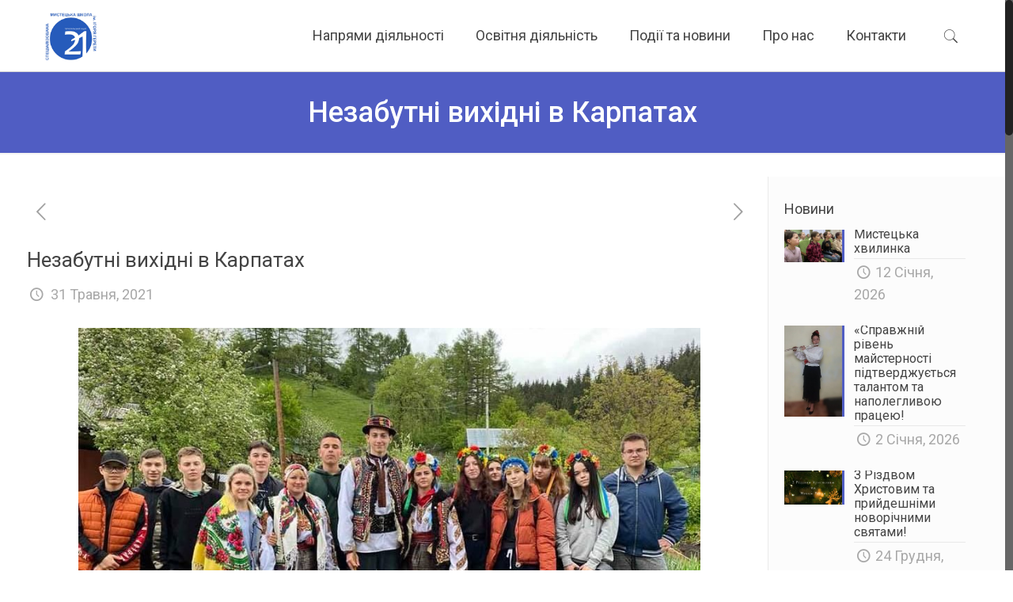

--- FILE ---
content_type: text/html; charset=UTF-8
request_url: https://l21.te.ua/news/6569/
body_size: 23741
content:
<!DOCTYPE html>
<html class="no-js" dir="ltr" lang="uk" prefix="og: https://ogp.me/ns#">

<!-- head -->
<head>

<!-- meta -->
<meta charset="UTF-8" />
<meta name="viewport" content="width=device-width, initial-scale=1, maximum-scale=1" />
<meta name="description" content="BeBlogger | Best WordPress theme for bloggers" />
<!-- Global site tag (gtag.js) - Google Analytics -->
<script async src="https://www.googletagmanager.com/gtag/js?id=UA-132621907-1"></script>
<script>
  window.dataLayer = window.dataLayer || [];
  function gtag(){dataLayer.push(arguments);}
  gtag('js', new Date());

  gtag('config', 'UA-132621907-1');
</script>
<!-- Google tag (gtag.js) -->
<script async src="https://www.googletagmanager.com/gtag/js?id=G-J20P847H1V"></script>
<script>
  window.dataLayer = window.dataLayer || [];
  function gtag(){dataLayer.push(arguments);}
  gtag('js', new Date());

  gtag('config', 'G-J20P847H1V');
</script>

<link rel="shortcut icon" href="https://l21.te.ua/wp-content/uploads/2019/01/favicon.ico" />
<link rel="apple-touch-icon" href="https://l21.te.ua/wp-content/uploads/2019/01/apple-icon-180x180.png" />

<!-- wp_head() -->
<title>Незабутні вихідні в Карпатах - Тернопільський ліцей №21 – спеціалізована мистецька школа імені Ігоря Герети</title>
<!-- script | dynamic -->
<script id="mfn-dnmc-config-js">
//<![CDATA[
window.mfn_ajax = "https://l21.te.ua/wp-admin/admin-ajax.php";
window.mfn = {mobile_init:1024,nicescroll:40,parallax:"translate3d",responsive:1,retina_js:0};
window.mfn_lightbox = {disable:false,disableMobile:false,title:false,};
window.mfn_sliders = {blog:0,clients:0,offer:0,portfolio:0,shop:0,slider:0,testimonials:0};
//]]>
</script>
	<style>img:is([sizes="auto" i], [sizes^="auto," i]) { contain-intrinsic-size: 3000px 1500px }</style>
	
		<!-- All in One SEO 4.8.7 - aioseo.com -->
	<meta name="description" content="Учні 10-Б класу (класний керівник Оксана Петрівна Давлюд) провели незабутні вихідні у Карпатах. Яскраві спогади про відпочинок збережуть світлини. Водоспад у Шешорах Терношорська лада Верховина: -музей сироваріння та гуцульського побуту; -музей гуцульської вишивки у Галинки Верховинки (перевтілення хлопця і дівчини в образи нареченого та нареченої і класного керівника в свекруху)" />
	<meta name="robots" content="max-image-preview:large" />
	<meta name="author" content="Уляна Вейко"/>
	<link rel="canonical" href="https://l21.te.ua/news/6569/" />
	<meta name="generator" content="All in One SEO (AIOSEO) 4.8.7" />
		<meta property="og:locale" content="uk_UA" />
		<meta property="og:site_name" content="Тернопільський ліцей №21 – спеціалізована мистецька школа імені Ігоря Герети - Експериментальний освітній заклад Всеукраїнського рівня" />
		<meta property="og:type" content="activity" />
		<meta property="og:title" content="Незабутні вихідні в Карпатах - Тернопільський ліцей №21 – спеціалізована мистецька школа імені Ігоря Герети" />
		<meta property="og:description" content="Учні 10-Б класу (класний керівник Оксана Петрівна Давлюд) провели незабутні вихідні у Карпатах. Яскраві спогади про відпочинок збережуть світлини. Водоспад у Шешорах Терношорська лада Верховина: -музей сироваріння та гуцульського побуту; -музей гуцульської вишивки у Галинки Верховинки (перевтілення хлопця і дівчини в образи нареченого та нареченої і класного керівника в свекруху)" />
		<meta property="og:url" content="https://l21.te.ua/news/6569/" />
		<meta name="twitter:card" content="summary" />
		<meta name="twitter:title" content="Незабутні вихідні в Карпатах - Тернопільський ліцей №21 – спеціалізована мистецька школа імені Ігоря Герети" />
		<meta name="twitter:description" content="Учні 10-Б класу (класний керівник Оксана Петрівна Давлюд) провели незабутні вихідні у Карпатах. Яскраві спогади про відпочинок збережуть світлини. Водоспад у Шешорах Терношорська лада Верховина: -музей сироваріння та гуцульського побуту; -музей гуцульської вишивки у Галинки Верховинки (перевтілення хлопця і дівчини в образи нареченого та нареченої і класного керівника в свекруху)" />
		<script type="application/ld+json" class="aioseo-schema">
			{"@context":"https:\/\/schema.org","@graph":[{"@type":"BlogPosting","@id":"https:\/\/l21.te.ua\/news\/6569\/#blogposting","name":"\u041d\u0435\u0437\u0430\u0431\u0443\u0442\u043d\u0456 \u0432\u0438\u0445\u0456\u0434\u043d\u0456 \u0432 \u041a\u0430\u0440\u043f\u0430\u0442\u0430\u0445 - \u0422\u0435\u0440\u043d\u043e\u043f\u0456\u043b\u044c\u0441\u044c\u043a\u0438\u0439 \u043b\u0456\u0446\u0435\u0439 \u211621 \u2013 \u0441\u043f\u0435\u0446\u0456\u0430\u043b\u0456\u0437\u043e\u0432\u0430\u043d\u0430 \u043c\u0438\u0441\u0442\u0435\u0446\u044c\u043a\u0430 \u0448\u043a\u043e\u043b\u0430 \u0456\u043c\u0435\u043d\u0456 \u0406\u0433\u043e\u0440\u044f \u0413\u0435\u0440\u0435\u0442\u0438","headline":"\u041d\u0435\u0437\u0430\u0431\u0443\u0442\u043d\u0456 \u0432\u0438\u0445\u0456\u0434\u043d\u0456 \u0432 \u041a\u0430\u0440\u043f\u0430\u0442\u0430\u0445","author":{"@id":"https:\/\/l21.te.ua\/author\/uliana\/#author"},"publisher":{"@id":"https:\/\/l21.te.ua\/#organization"},"image":{"@type":"ImageObject","url":"https:\/\/l21.te.ua\/wp-content\/uploads\/2021\/06\/193000102_1862981290544507_2445905529739793373_n-e1622910864133.jpg","width":895,"height":636},"datePublished":"2021-05-31T21:25:21+03:00","dateModified":"2021-06-05T19:57:03+03:00","inLanguage":"uk","mainEntityOfPage":{"@id":"https:\/\/l21.te.ua\/news\/6569\/#webpage"},"isPartOf":{"@id":"https:\/\/l21.te.ua\/news\/6569\/#webpage"},"articleSection":"\u0431\u043b\u043e\u0433, \u041d\u043e\u0432\u0438\u043d\u0438"},{"@type":"BreadcrumbList","@id":"https:\/\/l21.te.ua\/news\/6569\/#breadcrumblist","itemListElement":[{"@type":"ListItem","@id":"https:\/\/l21.te.ua#listItem","position":1,"name":"Home","item":"https:\/\/l21.te.ua","nextItem":{"@type":"ListItem","@id":"https:\/\/l21.te.ua\/category\/news\/#listItem","name":"\u041d\u043e\u0432\u0438\u043d\u0438"}},{"@type":"ListItem","@id":"https:\/\/l21.te.ua\/category\/news\/#listItem","position":2,"name":"\u041d\u043e\u0432\u0438\u043d\u0438","item":"https:\/\/l21.te.ua\/category\/news\/","nextItem":{"@type":"ListItem","@id":"https:\/\/l21.te.ua\/news\/6569\/#listItem","name":"\u041d\u0435\u0437\u0430\u0431\u0443\u0442\u043d\u0456 \u0432\u0438\u0445\u0456\u0434\u043d\u0456 \u0432 \u041a\u0430\u0440\u043f\u0430\u0442\u0430\u0445"},"previousItem":{"@type":"ListItem","@id":"https:\/\/l21.te.ua#listItem","name":"Home"}},{"@type":"ListItem","@id":"https:\/\/l21.te.ua\/news\/6569\/#listItem","position":3,"name":"\u041d\u0435\u0437\u0430\u0431\u0443\u0442\u043d\u0456 \u0432\u0438\u0445\u0456\u0434\u043d\u0456 \u0432 \u041a\u0430\u0440\u043f\u0430\u0442\u0430\u0445","previousItem":{"@type":"ListItem","@id":"https:\/\/l21.te.ua\/category\/news\/#listItem","name":"\u041d\u043e\u0432\u0438\u043d\u0438"}}]},{"@type":"Organization","@id":"https:\/\/l21.te.ua\/#organization","name":"\u0422\u0435\u0440\u043d\u043e\u043f\u0456\u043b\u044c\u0441\u044c\u043a\u0438\u0439 \u043b\u0456\u0446\u0435\u0439 \u211621 \u2013 \u0441\u043f\u0435\u0446\u0456\u0430\u043b\u0456\u0437\u043e\u0432\u0430\u043d\u0430 \u043c\u0438\u0441\u0442\u0435\u0446\u044c\u043a\u0430 \u0448\u043a\u043e\u043b\u0430 \u0456\u043c\u0435\u043d\u0456 \u0406\u0433\u043e\u0440\u044f \u0413\u0435\u0440\u0435\u0442\u0438","description":"\u0415\u043a\u0441\u043f\u0435\u0440\u0438\u043c\u0435\u043d\u0442\u0430\u043b\u044c\u043d\u0438\u0439 \u043e\u0441\u0432\u0456\u0442\u043d\u0456\u0439 \u0437\u0430\u043a\u043b\u0430\u0434 \u0412\u0441\u0435\u0443\u043a\u0440\u0430\u0457\u043d\u0441\u044c\u043a\u043e\u0433\u043e \u0440\u0456\u0432\u043d\u044f","url":"https:\/\/l21.te.ua\/"},{"@type":"Person","@id":"https:\/\/l21.te.ua\/author\/uliana\/#author","url":"https:\/\/l21.te.ua\/author\/uliana\/","name":"\u0423\u043b\u044f\u043d\u0430 \u0412\u0435\u0439\u043a\u043e"},{"@type":"WebPage","@id":"https:\/\/l21.te.ua\/news\/6569\/#webpage","url":"https:\/\/l21.te.ua\/news\/6569\/","name":"\u041d\u0435\u0437\u0430\u0431\u0443\u0442\u043d\u0456 \u0432\u0438\u0445\u0456\u0434\u043d\u0456 \u0432 \u041a\u0430\u0440\u043f\u0430\u0442\u0430\u0445 - \u0422\u0435\u0440\u043d\u043e\u043f\u0456\u043b\u044c\u0441\u044c\u043a\u0438\u0439 \u043b\u0456\u0446\u0435\u0439 \u211621 \u2013 \u0441\u043f\u0435\u0446\u0456\u0430\u043b\u0456\u0437\u043e\u0432\u0430\u043d\u0430 \u043c\u0438\u0441\u0442\u0435\u0446\u044c\u043a\u0430 \u0448\u043a\u043e\u043b\u0430 \u0456\u043c\u0435\u043d\u0456 \u0406\u0433\u043e\u0440\u044f \u0413\u0435\u0440\u0435\u0442\u0438","description":"\u0423\u0447\u043d\u0456 10-\u0411 \u043a\u043b\u0430\u0441\u0443 (\u043a\u043b\u0430\u0441\u043d\u0438\u0439 \u043a\u0435\u0440\u0456\u0432\u043d\u0438\u043a \u041e\u043a\u0441\u0430\u043d\u0430 \u041f\u0435\u0442\u0440\u0456\u0432\u043d\u0430 \u0414\u0430\u0432\u043b\u044e\u0434) \u043f\u0440\u043e\u0432\u0435\u043b\u0438 \u043d\u0435\u0437\u0430\u0431\u0443\u0442\u043d\u0456 \u0432\u0438\u0445\u0456\u0434\u043d\u0456 \u0443 \u041a\u0430\u0440\u043f\u0430\u0442\u0430\u0445. \u042f\u0441\u043a\u0440\u0430\u0432\u0456 \u0441\u043f\u043e\u0433\u0430\u0434\u0438 \u043f\u0440\u043e \u0432\u0456\u0434\u043f\u043e\u0447\u0438\u043d\u043e\u043a \u0437\u0431\u0435\u0440\u0435\u0436\u0443\u0442\u044c \u0441\u0432\u0456\u0442\u043b\u0438\u043d\u0438. \u0412\u043e\u0434\u043e\u0441\u043f\u0430\u0434 \u0443 \u0428\u0435\u0448\u043e\u0440\u0430\u0445 \u0422\u0435\u0440\u043d\u043e\u0448\u043e\u0440\u0441\u044c\u043a\u0430 \u043b\u0430\u0434\u0430 \u0412\u0435\u0440\u0445\u043e\u0432\u0438\u043d\u0430: -\u043c\u0443\u0437\u0435\u0439 \u0441\u0438\u0440\u043e\u0432\u0430\u0440\u0456\u043d\u043d\u044f \u0442\u0430 \u0433\u0443\u0446\u0443\u043b\u044c\u0441\u044c\u043a\u043e\u0433\u043e \u043f\u043e\u0431\u0443\u0442\u0443; -\u043c\u0443\u0437\u0435\u0439 \u0433\u0443\u0446\u0443\u043b\u044c\u0441\u044c\u043a\u043e\u0457 \u0432\u0438\u0448\u0438\u0432\u043a\u0438 \u0443 \u0413\u0430\u043b\u0438\u043d\u043a\u0438 \u0412\u0435\u0440\u0445\u043e\u0432\u0438\u043d\u043a\u0438 (\u043f\u0435\u0440\u0435\u0432\u0442\u0456\u043b\u0435\u043d\u043d\u044f \u0445\u043b\u043e\u043f\u0446\u044f \u0456 \u0434\u0456\u0432\u0447\u0438\u043d\u0438 \u0432 \u043e\u0431\u0440\u0430\u0437\u0438 \u043d\u0430\u0440\u0435\u0447\u0435\u043d\u043e\u0433\u043e \u0442\u0430 \u043d\u0430\u0440\u0435\u0447\u0435\u043d\u043e\u0457 \u0456 \u043a\u043b\u0430\u0441\u043d\u043e\u0433\u043e \u043a\u0435\u0440\u0456\u0432\u043d\u0438\u043a\u0430 \u0432 \u0441\u0432\u0435\u043a\u0440\u0443\u0445\u0443)","inLanguage":"uk","isPartOf":{"@id":"https:\/\/l21.te.ua\/#website"},"breadcrumb":{"@id":"https:\/\/l21.te.ua\/news\/6569\/#breadcrumblist"},"author":{"@id":"https:\/\/l21.te.ua\/author\/uliana\/#author"},"creator":{"@id":"https:\/\/l21.te.ua\/author\/uliana\/#author"},"image":{"@type":"ImageObject","url":"https:\/\/l21.te.ua\/wp-content\/uploads\/2021\/06\/193000102_1862981290544507_2445905529739793373_n-e1622910864133.jpg","@id":"https:\/\/l21.te.ua\/news\/6569\/#mainImage","width":895,"height":636},"primaryImageOfPage":{"@id":"https:\/\/l21.te.ua\/news\/6569\/#mainImage"},"datePublished":"2021-05-31T21:25:21+03:00","dateModified":"2021-06-05T19:57:03+03:00"},{"@type":"WebSite","@id":"https:\/\/l21.te.ua\/#website","url":"https:\/\/l21.te.ua\/","name":"\u0422\u0435\u0440\u043d\u043e\u043f\u0456\u043b\u044c\u0441\u044c\u043a\u0438\u0439 \u043b\u0456\u0446\u0435\u0439 \u211621 \u2013 \u0441\u043f\u0435\u0446\u0456\u0430\u043b\u0456\u0437\u043e\u0432\u0430\u043d\u0430 \u043c\u0438\u0441\u0442\u0435\u0446\u044c\u043a\u0430 \u0448\u043a\u043e\u043b\u0430 \u0456\u043c\u0435\u043d\u0456 \u0406\u0433\u043e\u0440\u044f \u0413\u0435\u0440\u0435\u0442\u0438","description":"\u0415\u043a\u0441\u043f\u0435\u0440\u0438\u043c\u0435\u043d\u0442\u0430\u043b\u044c\u043d\u0438\u0439 \u043e\u0441\u0432\u0456\u0442\u043d\u0456\u0439 \u0437\u0430\u043a\u043b\u0430\u0434 \u0412\u0441\u0435\u0443\u043a\u0440\u0430\u0457\u043d\u0441\u044c\u043a\u043e\u0433\u043e \u0440\u0456\u0432\u043d\u044f","inLanguage":"uk","publisher":{"@id":"https:\/\/l21.te.ua\/#organization"}}]}
		</script>
		<!-- All in One SEO -->

<link rel='dns-prefetch' href='//fonts.googleapis.com' />
<link rel="alternate" type="application/rss+xml" title="Тернопільський ліцей №21 – спеціалізована мистецька школа імені Ігоря Герети &raquo; стрічка" href="https://l21.te.ua/feed/" />
<link rel="alternate" type="application/rss+xml" title="Тернопільський ліцей №21 – спеціалізована мистецька школа імені Ігоря Герети &raquo; Канал коментарів" href="https://l21.te.ua/comments/feed/" />
<script type="text/javascript">
/* <![CDATA[ */
window._wpemojiSettings = {"baseUrl":"https:\/\/s.w.org\/images\/core\/emoji\/16.0.1\/72x72\/","ext":".png","svgUrl":"https:\/\/s.w.org\/images\/core\/emoji\/16.0.1\/svg\/","svgExt":".svg","source":{"concatemoji":"https:\/\/l21.te.ua\/wp-includes\/js\/wp-emoji-release.min.js?ver=6.8.3"}};
/*! This file is auto-generated */
!function(s,n){var o,i,e;function c(e){try{var t={supportTests:e,timestamp:(new Date).valueOf()};sessionStorage.setItem(o,JSON.stringify(t))}catch(e){}}function p(e,t,n){e.clearRect(0,0,e.canvas.width,e.canvas.height),e.fillText(t,0,0);var t=new Uint32Array(e.getImageData(0,0,e.canvas.width,e.canvas.height).data),a=(e.clearRect(0,0,e.canvas.width,e.canvas.height),e.fillText(n,0,0),new Uint32Array(e.getImageData(0,0,e.canvas.width,e.canvas.height).data));return t.every(function(e,t){return e===a[t]})}function u(e,t){e.clearRect(0,0,e.canvas.width,e.canvas.height),e.fillText(t,0,0);for(var n=e.getImageData(16,16,1,1),a=0;a<n.data.length;a++)if(0!==n.data[a])return!1;return!0}function f(e,t,n,a){switch(t){case"flag":return n(e,"\ud83c\udff3\ufe0f\u200d\u26a7\ufe0f","\ud83c\udff3\ufe0f\u200b\u26a7\ufe0f")?!1:!n(e,"\ud83c\udde8\ud83c\uddf6","\ud83c\udde8\u200b\ud83c\uddf6")&&!n(e,"\ud83c\udff4\udb40\udc67\udb40\udc62\udb40\udc65\udb40\udc6e\udb40\udc67\udb40\udc7f","\ud83c\udff4\u200b\udb40\udc67\u200b\udb40\udc62\u200b\udb40\udc65\u200b\udb40\udc6e\u200b\udb40\udc67\u200b\udb40\udc7f");case"emoji":return!a(e,"\ud83e\udedf")}return!1}function g(e,t,n,a){var r="undefined"!=typeof WorkerGlobalScope&&self instanceof WorkerGlobalScope?new OffscreenCanvas(300,150):s.createElement("canvas"),o=r.getContext("2d",{willReadFrequently:!0}),i=(o.textBaseline="top",o.font="600 32px Arial",{});return e.forEach(function(e){i[e]=t(o,e,n,a)}),i}function t(e){var t=s.createElement("script");t.src=e,t.defer=!0,s.head.appendChild(t)}"undefined"!=typeof Promise&&(o="wpEmojiSettingsSupports",i=["flag","emoji"],n.supports={everything:!0,everythingExceptFlag:!0},e=new Promise(function(e){s.addEventListener("DOMContentLoaded",e,{once:!0})}),new Promise(function(t){var n=function(){try{var e=JSON.parse(sessionStorage.getItem(o));if("object"==typeof e&&"number"==typeof e.timestamp&&(new Date).valueOf()<e.timestamp+604800&&"object"==typeof e.supportTests)return e.supportTests}catch(e){}return null}();if(!n){if("undefined"!=typeof Worker&&"undefined"!=typeof OffscreenCanvas&&"undefined"!=typeof URL&&URL.createObjectURL&&"undefined"!=typeof Blob)try{var e="postMessage("+g.toString()+"("+[JSON.stringify(i),f.toString(),p.toString(),u.toString()].join(",")+"));",a=new Blob([e],{type:"text/javascript"}),r=new Worker(URL.createObjectURL(a),{name:"wpTestEmojiSupports"});return void(r.onmessage=function(e){c(n=e.data),r.terminate(),t(n)})}catch(e){}c(n=g(i,f,p,u))}t(n)}).then(function(e){for(var t in e)n.supports[t]=e[t],n.supports.everything=n.supports.everything&&n.supports[t],"flag"!==t&&(n.supports.everythingExceptFlag=n.supports.everythingExceptFlag&&n.supports[t]);n.supports.everythingExceptFlag=n.supports.everythingExceptFlag&&!n.supports.flag,n.DOMReady=!1,n.readyCallback=function(){n.DOMReady=!0}}).then(function(){return e}).then(function(){var e;n.supports.everything||(n.readyCallback(),(e=n.source||{}).concatemoji?t(e.concatemoji):e.wpemoji&&e.twemoji&&(t(e.twemoji),t(e.wpemoji)))}))}((window,document),window._wpemojiSettings);
/* ]]> */
</script>
<style id='wp-emoji-styles-inline-css' type='text/css'>

	img.wp-smiley, img.emoji {
		display: inline !important;
		border: none !important;
		box-shadow: none !important;
		height: 1em !important;
		width: 1em !important;
		margin: 0 0.07em !important;
		vertical-align: -0.1em !important;
		background: none !important;
		padding: 0 !important;
	}
</style>
<link rel='stylesheet' id='wp-block-library-css' href='https://l21.te.ua/wp-includes/css/dist/block-library/style.min.css?ver=6.8.3' type='text/css' media='all' />
<style id='classic-theme-styles-inline-css' type='text/css'>
/*! This file is auto-generated */
.wp-block-button__link{color:#fff;background-color:#32373c;border-radius:9999px;box-shadow:none;text-decoration:none;padding:calc(.667em + 2px) calc(1.333em + 2px);font-size:1.125em}.wp-block-file__button{background:#32373c;color:#fff;text-decoration:none}
</style>
<style id='global-styles-inline-css' type='text/css'>
:root{--wp--preset--aspect-ratio--square: 1;--wp--preset--aspect-ratio--4-3: 4/3;--wp--preset--aspect-ratio--3-4: 3/4;--wp--preset--aspect-ratio--3-2: 3/2;--wp--preset--aspect-ratio--2-3: 2/3;--wp--preset--aspect-ratio--16-9: 16/9;--wp--preset--aspect-ratio--9-16: 9/16;--wp--preset--color--black: #000000;--wp--preset--color--cyan-bluish-gray: #abb8c3;--wp--preset--color--white: #ffffff;--wp--preset--color--pale-pink: #f78da7;--wp--preset--color--vivid-red: #cf2e2e;--wp--preset--color--luminous-vivid-orange: #ff6900;--wp--preset--color--luminous-vivid-amber: #fcb900;--wp--preset--color--light-green-cyan: #7bdcb5;--wp--preset--color--vivid-green-cyan: #00d084;--wp--preset--color--pale-cyan-blue: #8ed1fc;--wp--preset--color--vivid-cyan-blue: #0693e3;--wp--preset--color--vivid-purple: #9b51e0;--wp--preset--gradient--vivid-cyan-blue-to-vivid-purple: linear-gradient(135deg,rgba(6,147,227,1) 0%,rgb(155,81,224) 100%);--wp--preset--gradient--light-green-cyan-to-vivid-green-cyan: linear-gradient(135deg,rgb(122,220,180) 0%,rgb(0,208,130) 100%);--wp--preset--gradient--luminous-vivid-amber-to-luminous-vivid-orange: linear-gradient(135deg,rgba(252,185,0,1) 0%,rgba(255,105,0,1) 100%);--wp--preset--gradient--luminous-vivid-orange-to-vivid-red: linear-gradient(135deg,rgba(255,105,0,1) 0%,rgb(207,46,46) 100%);--wp--preset--gradient--very-light-gray-to-cyan-bluish-gray: linear-gradient(135deg,rgb(238,238,238) 0%,rgb(169,184,195) 100%);--wp--preset--gradient--cool-to-warm-spectrum: linear-gradient(135deg,rgb(74,234,220) 0%,rgb(151,120,209) 20%,rgb(207,42,186) 40%,rgb(238,44,130) 60%,rgb(251,105,98) 80%,rgb(254,248,76) 100%);--wp--preset--gradient--blush-light-purple: linear-gradient(135deg,rgb(255,206,236) 0%,rgb(152,150,240) 100%);--wp--preset--gradient--blush-bordeaux: linear-gradient(135deg,rgb(254,205,165) 0%,rgb(254,45,45) 50%,rgb(107,0,62) 100%);--wp--preset--gradient--luminous-dusk: linear-gradient(135deg,rgb(255,203,112) 0%,rgb(199,81,192) 50%,rgb(65,88,208) 100%);--wp--preset--gradient--pale-ocean: linear-gradient(135deg,rgb(255,245,203) 0%,rgb(182,227,212) 50%,rgb(51,167,181) 100%);--wp--preset--gradient--electric-grass: linear-gradient(135deg,rgb(202,248,128) 0%,rgb(113,206,126) 100%);--wp--preset--gradient--midnight: linear-gradient(135deg,rgb(2,3,129) 0%,rgb(40,116,252) 100%);--wp--preset--font-size--small: 13px;--wp--preset--font-size--medium: 20px;--wp--preset--font-size--large: 36px;--wp--preset--font-size--x-large: 42px;--wp--preset--spacing--20: 0.44rem;--wp--preset--spacing--30: 0.67rem;--wp--preset--spacing--40: 1rem;--wp--preset--spacing--50: 1.5rem;--wp--preset--spacing--60: 2.25rem;--wp--preset--spacing--70: 3.38rem;--wp--preset--spacing--80: 5.06rem;--wp--preset--shadow--natural: 6px 6px 9px rgba(0, 0, 0, 0.2);--wp--preset--shadow--deep: 12px 12px 50px rgba(0, 0, 0, 0.4);--wp--preset--shadow--sharp: 6px 6px 0px rgba(0, 0, 0, 0.2);--wp--preset--shadow--outlined: 6px 6px 0px -3px rgba(255, 255, 255, 1), 6px 6px rgba(0, 0, 0, 1);--wp--preset--shadow--crisp: 6px 6px 0px rgba(0, 0, 0, 1);}:where(.is-layout-flex){gap: 0.5em;}:where(.is-layout-grid){gap: 0.5em;}body .is-layout-flex{display: flex;}.is-layout-flex{flex-wrap: wrap;align-items: center;}.is-layout-flex > :is(*, div){margin: 0;}body .is-layout-grid{display: grid;}.is-layout-grid > :is(*, div){margin: 0;}:where(.wp-block-columns.is-layout-flex){gap: 2em;}:where(.wp-block-columns.is-layout-grid){gap: 2em;}:where(.wp-block-post-template.is-layout-flex){gap: 1.25em;}:where(.wp-block-post-template.is-layout-grid){gap: 1.25em;}.has-black-color{color: var(--wp--preset--color--black) !important;}.has-cyan-bluish-gray-color{color: var(--wp--preset--color--cyan-bluish-gray) !important;}.has-white-color{color: var(--wp--preset--color--white) !important;}.has-pale-pink-color{color: var(--wp--preset--color--pale-pink) !important;}.has-vivid-red-color{color: var(--wp--preset--color--vivid-red) !important;}.has-luminous-vivid-orange-color{color: var(--wp--preset--color--luminous-vivid-orange) !important;}.has-luminous-vivid-amber-color{color: var(--wp--preset--color--luminous-vivid-amber) !important;}.has-light-green-cyan-color{color: var(--wp--preset--color--light-green-cyan) !important;}.has-vivid-green-cyan-color{color: var(--wp--preset--color--vivid-green-cyan) !important;}.has-pale-cyan-blue-color{color: var(--wp--preset--color--pale-cyan-blue) !important;}.has-vivid-cyan-blue-color{color: var(--wp--preset--color--vivid-cyan-blue) !important;}.has-vivid-purple-color{color: var(--wp--preset--color--vivid-purple) !important;}.has-black-background-color{background-color: var(--wp--preset--color--black) !important;}.has-cyan-bluish-gray-background-color{background-color: var(--wp--preset--color--cyan-bluish-gray) !important;}.has-white-background-color{background-color: var(--wp--preset--color--white) !important;}.has-pale-pink-background-color{background-color: var(--wp--preset--color--pale-pink) !important;}.has-vivid-red-background-color{background-color: var(--wp--preset--color--vivid-red) !important;}.has-luminous-vivid-orange-background-color{background-color: var(--wp--preset--color--luminous-vivid-orange) !important;}.has-luminous-vivid-amber-background-color{background-color: var(--wp--preset--color--luminous-vivid-amber) !important;}.has-light-green-cyan-background-color{background-color: var(--wp--preset--color--light-green-cyan) !important;}.has-vivid-green-cyan-background-color{background-color: var(--wp--preset--color--vivid-green-cyan) !important;}.has-pale-cyan-blue-background-color{background-color: var(--wp--preset--color--pale-cyan-blue) !important;}.has-vivid-cyan-blue-background-color{background-color: var(--wp--preset--color--vivid-cyan-blue) !important;}.has-vivid-purple-background-color{background-color: var(--wp--preset--color--vivid-purple) !important;}.has-black-border-color{border-color: var(--wp--preset--color--black) !important;}.has-cyan-bluish-gray-border-color{border-color: var(--wp--preset--color--cyan-bluish-gray) !important;}.has-white-border-color{border-color: var(--wp--preset--color--white) !important;}.has-pale-pink-border-color{border-color: var(--wp--preset--color--pale-pink) !important;}.has-vivid-red-border-color{border-color: var(--wp--preset--color--vivid-red) !important;}.has-luminous-vivid-orange-border-color{border-color: var(--wp--preset--color--luminous-vivid-orange) !important;}.has-luminous-vivid-amber-border-color{border-color: var(--wp--preset--color--luminous-vivid-amber) !important;}.has-light-green-cyan-border-color{border-color: var(--wp--preset--color--light-green-cyan) !important;}.has-vivid-green-cyan-border-color{border-color: var(--wp--preset--color--vivid-green-cyan) !important;}.has-pale-cyan-blue-border-color{border-color: var(--wp--preset--color--pale-cyan-blue) !important;}.has-vivid-cyan-blue-border-color{border-color: var(--wp--preset--color--vivid-cyan-blue) !important;}.has-vivid-purple-border-color{border-color: var(--wp--preset--color--vivid-purple) !important;}.has-vivid-cyan-blue-to-vivid-purple-gradient-background{background: var(--wp--preset--gradient--vivid-cyan-blue-to-vivid-purple) !important;}.has-light-green-cyan-to-vivid-green-cyan-gradient-background{background: var(--wp--preset--gradient--light-green-cyan-to-vivid-green-cyan) !important;}.has-luminous-vivid-amber-to-luminous-vivid-orange-gradient-background{background: var(--wp--preset--gradient--luminous-vivid-amber-to-luminous-vivid-orange) !important;}.has-luminous-vivid-orange-to-vivid-red-gradient-background{background: var(--wp--preset--gradient--luminous-vivid-orange-to-vivid-red) !important;}.has-very-light-gray-to-cyan-bluish-gray-gradient-background{background: var(--wp--preset--gradient--very-light-gray-to-cyan-bluish-gray) !important;}.has-cool-to-warm-spectrum-gradient-background{background: var(--wp--preset--gradient--cool-to-warm-spectrum) !important;}.has-blush-light-purple-gradient-background{background: var(--wp--preset--gradient--blush-light-purple) !important;}.has-blush-bordeaux-gradient-background{background: var(--wp--preset--gradient--blush-bordeaux) !important;}.has-luminous-dusk-gradient-background{background: var(--wp--preset--gradient--luminous-dusk) !important;}.has-pale-ocean-gradient-background{background: var(--wp--preset--gradient--pale-ocean) !important;}.has-electric-grass-gradient-background{background: var(--wp--preset--gradient--electric-grass) !important;}.has-midnight-gradient-background{background: var(--wp--preset--gradient--midnight) !important;}.has-small-font-size{font-size: var(--wp--preset--font-size--small) !important;}.has-medium-font-size{font-size: var(--wp--preset--font-size--medium) !important;}.has-large-font-size{font-size: var(--wp--preset--font-size--large) !important;}.has-x-large-font-size{font-size: var(--wp--preset--font-size--x-large) !important;}
:where(.wp-block-post-template.is-layout-flex){gap: 1.25em;}:where(.wp-block-post-template.is-layout-grid){gap: 1.25em;}
:where(.wp-block-columns.is-layout-flex){gap: 2em;}:where(.wp-block-columns.is-layout-grid){gap: 2em;}
:root :where(.wp-block-pullquote){font-size: 1.5em;line-height: 1.6;}
</style>
<link rel='stylesheet' id='contact-form-7-css' href='https://l21.te.ua/wp-content/plugins/contact-form-7/includes/css/styles.css?ver=6.1.1' type='text/css' media='all' />
<link rel='stylesheet' id='style-css' href='https://l21.te.ua/wp-content/themes/betheme/style.css?ver=20.7.8' type='text/css' media='all' />
<link rel='stylesheet' id='mfn-base-css' href='https://l21.te.ua/wp-content/themes/betheme/css/base.css?ver=20.7.8' type='text/css' media='all' />
<link rel='stylesheet' id='mfn-layout-css' href='https://l21.te.ua/wp-content/themes/betheme/css/layout.css?ver=20.7.8' type='text/css' media='all' />
<link rel='stylesheet' id='mfn-shortcodes-css' href='https://l21.te.ua/wp-content/themes/betheme/css/shortcodes.css?ver=20.7.8' type='text/css' media='all' />
<link rel='stylesheet' id='mfn-animations-css' href='https://l21.te.ua/wp-content/themes/betheme/assets/animations/animations.min.css?ver=20.7.8' type='text/css' media='all' />
<link rel='stylesheet' id='mfn-jquery-ui-css' href='https://l21.te.ua/wp-content/themes/betheme/assets/ui/jquery.ui.all.css?ver=20.7.8' type='text/css' media='all' />
<link rel='stylesheet' id='mfn-jplayer-css' href='https://l21.te.ua/wp-content/themes/betheme/assets/jplayer/css/jplayer.blue.monday.css?ver=20.7.8' type='text/css' media='all' />
<link rel='stylesheet' id='mfn-responsive-css' href='https://l21.te.ua/wp-content/themes/betheme/css/responsive.css?ver=20.7.8' type='text/css' media='all' />
<link rel='stylesheet' id='Roboto-css' href='https://fonts.googleapis.com/css?family=Roboto%3A1%2C300%2C400%2C500%2C700&#038;ver=6.8.3' type='text/css' media='all' />
<script type="text/javascript" src="https://l21.te.ua/wp-includes/js/jquery/jquery.min.js?ver=3.7.1" id="jquery-core-js"></script>
<script type="text/javascript" src="https://l21.te.ua/wp-includes/js/jquery/jquery-migrate.min.js?ver=3.4.1" id="jquery-migrate-js"></script>
<link rel="https://api.w.org/" href="https://l21.te.ua/wp-json/" /><link rel="alternate" title="JSON" type="application/json" href="https://l21.te.ua/wp-json/wp/v2/posts/6569" /><link rel="EditURI" type="application/rsd+xml" title="RSD" href="https://l21.te.ua/xmlrpc.php?rsd" />
<meta name="generator" content="WordPress 6.8.3" />
<link rel='shortlink' href='https://l21.te.ua/?p=6569' />
<link rel="alternate" title="oEmbed (JSON)" type="application/json+oembed" href="https://l21.te.ua/wp-json/oembed/1.0/embed?url=https%3A%2F%2Fl21.te.ua%2Fnews%2F6569%2F" />
<link rel="alternate" title="oEmbed (XML)" type="text/xml+oembed" href="https://l21.te.ua/wp-json/oembed/1.0/embed?url=https%3A%2F%2Fl21.te.ua%2Fnews%2F6569%2F&#038;format=xml" />
<!-- style | dynamic -->
<style id="mfn-dnmc-style-css">
@media only screen and (min-width: 1024px) {body:not(.header-simple) #Top_bar #menu{display:block!important}.tr-menu #Top_bar #menu{background:none!important}#Top_bar .menu > li > ul.mfn-megamenu{width:984px}#Top_bar .menu > li > ul.mfn-megamenu > li{float:left}#Top_bar .menu > li > ul.mfn-megamenu > li.mfn-megamenu-cols-1{width:100%}#Top_bar .menu > li > ul.mfn-megamenu > li.mfn-megamenu-cols-2{width:50%}#Top_bar .menu > li > ul.mfn-megamenu > li.mfn-megamenu-cols-3{width:33.33%}#Top_bar .menu > li > ul.mfn-megamenu > li.mfn-megamenu-cols-4{width:25%}#Top_bar .menu > li > ul.mfn-megamenu > li.mfn-megamenu-cols-5{width:20%}#Top_bar .menu > li > ul.mfn-megamenu > li.mfn-megamenu-cols-6{width:16.66%}#Top_bar .menu > li > ul.mfn-megamenu > li > ul{display:block!important;position:inherit;left:auto;top:auto;border-width:0 1px 0 0}#Top_bar .menu > li > ul.mfn-megamenu > li:last-child > ul{border:0}#Top_bar .menu > li > ul.mfn-megamenu > li > ul li{width:auto}#Top_bar .menu > li > ul.mfn-megamenu a.mfn-megamenu-title{text-transform:uppercase;font-weight:400;background:none}#Top_bar .menu > li > ul.mfn-megamenu a .menu-arrow{display:none}.menuo-right #Top_bar .menu > li > ul.mfn-megamenu{left:auto;right:0}.menuo-right #Top_bar .menu > li > ul.mfn-megamenu-bg{box-sizing:border-box}#Top_bar .menu > li > ul.mfn-megamenu-bg{padding:20px 166px 20px 20px;background-repeat:no-repeat;background-position:right bottom}.rtl #Top_bar .menu > li > ul.mfn-megamenu-bg{padding-left:166px;padding-right:20px;background-position:left bottom}#Top_bar .menu > li > ul.mfn-megamenu-bg > li{background:none}#Top_bar .menu > li > ul.mfn-megamenu-bg > li a{border:none}#Top_bar .menu > li > ul.mfn-megamenu-bg > li > ul{background:none!important;-webkit-box-shadow:0 0 0 0;-moz-box-shadow:0 0 0 0;box-shadow:0 0 0 0}.mm-vertical #Top_bar .container{position:relative;}.mm-vertical #Top_bar .top_bar_left{position:static;}.mm-vertical #Top_bar .menu > li ul{box-shadow:0 0 0 0 transparent!important;background-image:none;}.mm-vertical #Top_bar .menu > li > ul.mfn-megamenu{width:98%!important;margin:0 1%;padding:20px 0;}.mm-vertical.header-plain #Top_bar .menu > li > ul.mfn-megamenu{width:100%!important;margin:0;}.mm-vertical #Top_bar .menu > li > ul.mfn-megamenu > li{display:table-cell;float:none!important;width:10%;padding:0 15px;border-right:1px solid rgba(0, 0, 0, 0.05);}.mm-vertical #Top_bar .menu > li > ul.mfn-megamenu > li:last-child{border-right-width:0}.mm-vertical #Top_bar .menu > li > ul.mfn-megamenu > li.hide-border{border-right-width:0}.mm-vertical #Top_bar .menu > li > ul.mfn-megamenu > li a{border-bottom-width:0;padding:9px 15px;line-height:120%;}.mm-vertical #Top_bar .menu > li > ul.mfn-megamenu a.mfn-megamenu-title{font-weight:700;}.rtl .mm-vertical #Top_bar .menu > li > ul.mfn-megamenu > li:first-child{border-right-width:0}.rtl .mm-vertical #Top_bar .menu > li > ul.mfn-megamenu > li:last-child{border-right-width:1px}#Header_creative #Top_bar .menu > li > ul.mfn-megamenu{width:980px!important;margin:0;}.header-plain:not(.menuo-right) #Header .top_bar_left{width:auto!important}.header-stack.header-center #Top_bar #menu{display:inline-block!important}.header-simple #Top_bar #menu{display:none;height:auto;width:300px;bottom:auto;top:100%;right:1px;position:absolute;margin:0}.header-simple #Header a.responsive-menu-toggle{display:block;right:10px}.header-simple #Top_bar #menu > ul{width:100%;float:left}.header-simple #Top_bar #menu ul li{width:100%;padding-bottom:0;border-right:0;position:relative}.header-simple #Top_bar #menu ul li a{padding:0 20px;margin:0;display:block;height:auto;line-height:normal;border:none}.header-simple #Top_bar #menu ul li a:after{display:none}.header-simple #Top_bar #menu ul li a span{border:none;line-height:44px;display:inline;padding:0}.header-simple #Top_bar #menu ul li.submenu .menu-toggle{display:block;position:absolute;right:0;top:0;width:44px;height:44px;line-height:44px;font-size:30px;font-weight:300;text-align:center;cursor:pointer;color:#444;opacity:0.33;}.header-simple #Top_bar #menu ul li.submenu .menu-toggle:after{content:"+"}.header-simple #Top_bar #menu ul li.hover > .menu-toggle:after{content:"-"}.header-simple #Top_bar #menu ul li.hover a{border-bottom:0}.header-simple #Top_bar #menu ul.mfn-megamenu li .menu-toggle{display:none}.header-simple #Top_bar #menu ul li ul{position:relative!important;left:0!important;top:0;padding:0;margin:0!important;width:auto!important;background-image:none}.header-simple #Top_bar #menu ul li ul li{width:100%!important;display:block;padding:0;}.header-simple #Top_bar #menu ul li ul li a{padding:0 20px 0 30px}.header-simple #Top_bar #menu ul li ul li a .menu-arrow{display:none}.header-simple #Top_bar #menu ul li ul li a span{padding:0}.header-simple #Top_bar #menu ul li ul li a span:after{display:none!important}.header-simple #Top_bar .menu > li > ul.mfn-megamenu a.mfn-megamenu-title{text-transform:uppercase;font-weight:400}.header-simple #Top_bar .menu > li > ul.mfn-megamenu > li > ul{display:block!important;position:inherit;left:auto;top:auto}.header-simple #Top_bar #menu ul li ul li ul{border-left:0!important;padding:0;top:0}.header-simple #Top_bar #menu ul li ul li ul li a{padding:0 20px 0 40px}.rtl.header-simple #Top_bar #menu{left:1px;right:auto}.rtl.header-simple #Top_bar a.responsive-menu-toggle{left:10px;right:auto}.rtl.header-simple #Top_bar #menu ul li.submenu .menu-toggle{left:0;right:auto}.rtl.header-simple #Top_bar #menu ul li ul{left:auto!important;right:0!important}.rtl.header-simple #Top_bar #menu ul li ul li a{padding:0 30px 0 20px}.rtl.header-simple #Top_bar #menu ul li ul li ul li a{padding:0 40px 0 20px}.menu-highlight #Top_bar .menu > li{margin:0 2px}.menu-highlight:not(.header-creative) #Top_bar .menu > li > a{margin:20px 0;padding:0;-webkit-border-radius:5px;border-radius:5px}.menu-highlight #Top_bar .menu > li > a:after{display:none}.menu-highlight #Top_bar .menu > li > a span:not(.description){line-height:50px}.menu-highlight #Top_bar .menu > li > a span.description{display:none}.menu-highlight.header-stack #Top_bar .menu > li > a{margin:10px 0!important}.menu-highlight.header-stack #Top_bar .menu > li > a span:not(.description){line-height:40px}.menu-highlight.header-transparent #Top_bar .menu > li > a{margin:5px 0}.menu-highlight.header-simple #Top_bar #menu ul li,.menu-highlight.header-creative #Top_bar #menu ul li{margin:0}.menu-highlight.header-simple #Top_bar #menu ul li > a,.menu-highlight.header-creative #Top_bar #menu ul li > a{-webkit-border-radius:0;border-radius:0}.menu-highlight:not(.header-fixed):not(.header-simple) #Top_bar.is-sticky .menu > li > a{margin:10px 0!important;padding:5px 0!important}.menu-highlight:not(.header-fixed):not(.header-simple) #Top_bar.is-sticky .menu > li > a span{line-height:30px!important}.header-modern.menu-highlight.menuo-right .menu_wrapper{margin-right:20px}.menu-line-below #Top_bar .menu > li > a:after{top:auto;bottom:-4px}.menu-line-below #Top_bar.is-sticky .menu > li > a:after{top:auto;bottom:-4px}.menu-line-below-80 #Top_bar:not(.is-sticky) .menu > li > a:after{height:4px;left:10%;top:50%;margin-top:20px;width:80%}.menu-line-below-80-1 #Top_bar:not(.is-sticky) .menu > li > a:after{height:1px;left:10%;top:50%;margin-top:20px;width:80%}.menu-link-color #Top_bar .menu > li > a:after{display:none!important}.menu-arrow-top #Top_bar .menu > li > a:after{background:none repeat scroll 0 0 rgba(0,0,0,0)!important;border-color:#ccc transparent transparent;border-style:solid;border-width:7px 7px 0;display:block;height:0;left:50%;margin-left:-7px;top:0!important;width:0}.menu-arrow-top.header-transparent #Top_bar .menu > li > a:after,.menu-arrow-top.header-plain #Top_bar .menu > li > a:after{display:none}.menu-arrow-top #Top_bar.is-sticky .menu > li > a:after{top:0!important}.menu-arrow-bottom #Top_bar .menu > li > a:after{background:none!important;border-color:transparent transparent #ccc;border-style:solid;border-width:0 7px 7px;display:block;height:0;left:50%;margin-left:-7px;top:auto;bottom:0;width:0}.menu-arrow-bottom.header-transparent #Top_bar .menu > li > a:after,.menu-arrow-bottom.header-plain #Top_bar .menu > li > a:after{display:none}.menu-arrow-bottom #Top_bar.is-sticky .menu > li > a:after{top:auto;bottom:0}.menuo-no-borders #Top_bar .menu > li > a span:not(.description){border-right-width:0}.menuo-no-borders #Header_creative #Top_bar .menu > li > a span{border-bottom-width:0}.menuo-right #Top_bar .menu_wrapper{float:right}.menuo-right.header-stack:not(.header-center) #Top_bar .menu_wrapper{margin-right:150px}body.header-creative{padding-left:50px}body.header-creative.header-open{padding-left:250px}body.error404,body.under-construction,body.template-blank{padding-left:0!important}.header-creative.footer-fixed #Footer,.header-creative.footer-sliding #Footer,.header-creative.footer-stick #Footer.is-sticky{box-sizing:border-box;padding-left:50px;}.header-open.footer-fixed #Footer,.header-open.footer-sliding #Footer,.header-creative.footer-stick #Footer.is-sticky{padding-left:250px;}.header-rtl.header-creative.footer-fixed #Footer,.header-rtl.header-creative.footer-sliding #Footer,.header-rtl.header-creative.footer-stick #Footer.is-sticky{padding-left:0;padding-right:50px;}.header-rtl.header-open.footer-fixed #Footer,.header-rtl.header-open.footer-sliding #Footer,.header-rtl.header-creative.footer-stick #Footer.is-sticky{padding-right:250px;}#Header_creative{background:#fff;position:fixed;width:250px;height:100%;left:-200px;top:0;z-index:9002;-webkit-box-shadow:2px 0 4px 2px rgba(0,0,0,.15);box-shadow:2px 0 4px 2px rgba(0,0,0,.15)}#Header_creative .container{width:100%}#Header_creative .creative-wrapper{opacity:0;margin-right:50px}#Header_creative a.creative-menu-toggle{display:block;width:34px;height:34px;line-height:34px;font-size:22px;text-align:center;position:absolute;top:10px;right:8px;border-radius:3px}.admin-bar #Header_creative a.creative-menu-toggle{top:42px}#Header_creative #Top_bar{position:static;width:100%}#Header_creative #Top_bar .top_bar_left{width:100%!important;float:none}#Header_creative #Top_bar .top_bar_right{width:100%!important;float:none;height:auto;margin-bottom:35px;text-align:center;padding:0 20px;top:0;-webkit-box-sizing:border-box;-moz-box-sizing:border-box;box-sizing:border-box}#Header_creative #Top_bar .top_bar_right:before{display:none}#Header_creative #Top_bar .top_bar_right_wrapper{top:0}#Header_creative #Top_bar .logo{float:none;text-align:center;margin:15px 0}#Header_creative #Top_bar .menu_wrapper{float:none;margin:0 0 30px}#Header_creative #Top_bar .menu > li{width:100%;float:none;position:relative}#Header_creative #Top_bar .menu > li > a{padding:0;text-align:center}#Header_creative #Top_bar .menu > li > a:after{display:none}#Header_creative #Top_bar .menu > li > a span{border-right:0;border-bottom-width:1px;line-height:38px}#Header_creative #Top_bar .menu li ul{left:100%;right:auto;top:0;box-shadow:2px 2px 2px 0 rgba(0,0,0,0.03);-webkit-box-shadow:2px 2px 2px 0 rgba(0,0,0,0.03)}#Header_creative #Top_bar .menu > li > ul.mfn-megamenu{width:700px!important;}#Header_creative #Top_bar .menu > li > ul.mfn-megamenu > li > ul{left:0}#Header_creative #Top_bar .menu li ul li a{padding-top:9px;padding-bottom:8px}#Header_creative #Top_bar .menu li ul li ul{top:0!important}#Header_creative #Top_bar .menu > li > a span.description{display:block;font-size:13px;line-height:28px!important;clear:both}#Header_creative #Top_bar .search_wrapper{left:100%;top:auto;bottom:0}#Header_creative #Top_bar a#header_cart{display:inline-block;float:none;top:3px}#Header_creative #Top_bar a#search_button{display:inline-block;float:none;top:3px}#Header_creative #Top_bar .wpml-languages{display:inline-block;float:none;top:0}#Header_creative #Top_bar .wpml-languages.enabled:hover a.active{padding-bottom:9px}#Header_creative #Top_bar a.button.action_button{display:inline-block;float:none;top:16px;margin:0}#Header_creative #Top_bar .banner_wrapper{display:block;text-align:center}#Header_creative #Top_bar .banner_wrapper img{max-width:100%;height:auto;display:inline-block}#Header_creative #Action_bar{display:none;position:absolute;bottom:0;top:auto;clear:both;padding:0 20px;box-sizing:border-box}#Header_creative #Action_bar .social{float:none;text-align:center;padding:5px 0 15px}#Header_creative #Action_bar .social li{margin-bottom:2px}#Header_creative .social li a{color:rgba(0,0,0,.5)}#Header_creative .social li a:hover{color:#000}#Header_creative .creative-social{position:absolute;bottom:10px;right:0;width:50px}#Header_creative .creative-social li{display:block;float:none;width:100%;text-align:center;margin-bottom:5px}.header-creative .fixed-nav.fixed-nav-prev{margin-left:50px}.header-creative.header-open .fixed-nav.fixed-nav-prev{margin-left:250px}.menuo-last #Header_creative #Top_bar .menu li.last ul{top:auto;bottom:0}.header-open #Header_creative{left:0}.header-open #Header_creative .creative-wrapper{opacity:1;margin:0!important;}.header-open #Header_creative .creative-menu-toggle,.header-open #Header_creative .creative-social{display:none}.header-open #Header_creative #Action_bar{display:block}body.header-rtl.header-creative{padding-left:0;padding-right:50px}.header-rtl #Header_creative{left:auto;right:-200px}.header-rtl.nice-scroll #Header_creative{margin-right:10px}.header-rtl #Header_creative .creative-wrapper{margin-left:50px;margin-right:0}.header-rtl #Header_creative a.creative-menu-toggle{left:8px;right:auto}.header-rtl #Header_creative .creative-social{left:0;right:auto}.header-rtl #Footer #back_to_top.sticky{right:125px}.header-rtl #popup_contact{right:70px}.header-rtl #Header_creative #Top_bar .menu li ul{left:auto;right:100%}.header-rtl #Header_creative #Top_bar .search_wrapper{left:auto;right:100%;}.header-rtl .fixed-nav.fixed-nav-prev{margin-left:0!important}.header-rtl .fixed-nav.fixed-nav-next{margin-right:50px}body.header-rtl.header-creative.header-open{padding-left:0;padding-right:250px!important}.header-rtl.header-open #Header_creative{left:auto;right:0}.header-rtl.header-open #Footer #back_to_top.sticky{right:325px}.header-rtl.header-open #popup_contact{right:270px}.header-rtl.header-open .fixed-nav.fixed-nav-next{margin-right:250px}#Header_creative.active{left:-1px;}.header-rtl #Header_creative.active{left:auto;right:-1px;}#Header_creative.active .creative-wrapper{opacity:1;margin:0}.header-creative .vc_row[data-vc-full-width]{padding-left:50px}.header-creative.header-open .vc_row[data-vc-full-width]{padding-left:250px}.header-open .vc_parallax .vc_parallax-inner { left:auto; width: calc(100% - 250px); }.header-open.header-rtl .vc_parallax .vc_parallax-inner { left:0; right:auto; }#Header_creative.scroll{height:100%;overflow-y:auto}#Header_creative.scroll:not(.dropdown) .menu li ul{display:none!important}#Header_creative.scroll #Action_bar{position:static}#Header_creative.dropdown{outline:none}#Header_creative.dropdown #Top_bar .menu_wrapper{float:left}#Header_creative.dropdown #Top_bar #menu ul li{position:relative;float:left}#Header_creative.dropdown #Top_bar #menu ul li a:after{display:none}#Header_creative.dropdown #Top_bar #menu ul li a span{line-height:38px;padding:0}#Header_creative.dropdown #Top_bar #menu ul li.submenu .menu-toggle{display:block;position:absolute;right:0;top:0;width:38px;height:38px;line-height:38px;font-size:26px;font-weight:300;text-align:center;cursor:pointer;color:#444;opacity:0.33;}#Header_creative.dropdown #Top_bar #menu ul li.submenu .menu-toggle:after{content:"+"}#Header_creative.dropdown #Top_bar #menu ul li.hover > .menu-toggle:after{content:"-"}#Header_creative.dropdown #Top_bar #menu ul li.hover a{border-bottom:0}#Header_creative.dropdown #Top_bar #menu ul.mfn-megamenu li .menu-toggle{display:none}#Header_creative.dropdown #Top_bar #menu ul li ul{position:relative!important;left:0!important;top:0;padding:0;margin-left:0!important;width:auto!important;background-image:none}#Header_creative.dropdown #Top_bar #menu ul li ul li{width:100%!important}#Header_creative.dropdown #Top_bar #menu ul li ul li a{padding:0 10px;text-align:center}#Header_creative.dropdown #Top_bar #menu ul li ul li a .menu-arrow{display:none}#Header_creative.dropdown #Top_bar #menu ul li ul li a span{padding:0}#Header_creative.dropdown #Top_bar #menu ul li ul li a span:after{display:none!important}#Header_creative.dropdown #Top_bar .menu > li > ul.mfn-megamenu a.mfn-megamenu-title{text-transform:uppercase;font-weight:400}#Header_creative.dropdown #Top_bar .menu > li > ul.mfn-megamenu > li > ul{display:block!important;position:inherit;left:auto;top:auto}#Header_creative.dropdown #Top_bar #menu ul li ul li ul{border-left:0!important;padding:0;top:0}#Header_creative{transition: left .5s ease-in-out, right .5s ease-in-out;}#Header_creative .creative-wrapper{transition: opacity .5s ease-in-out, margin 0s ease-in-out .5s;}#Header_creative.active .creative-wrapper{transition: opacity .5s ease-in-out, margin 0s ease-in-out;}}@media only screen and (min-width: 1024px) {#Top_bar.is-sticky{position:fixed!important;width:100%;left:0;top:-60px;height:60px;z-index:701;background:#fff;opacity:.97;filter:alpha(opacity = 97);-webkit-box-shadow:0 2px 5px 0 rgba(0,0,0,0.1);-moz-box-shadow:0 2px 5px 0 rgba(0,0,0,0.1);box-shadow:0 2px 5px 0 rgba(0,0,0,0.1)}.layout-boxed.header-boxed #Top_bar.is-sticky{max-width:1024px;left:50%;-webkit-transform:translateX(-50%);transform:translateX(-50%)}.layout-boxed.header-boxed.nice-scroll #Top_bar.is-sticky{margin-left:-5px}#Top_bar.is-sticky .top_bar_left,#Top_bar.is-sticky .top_bar_right,#Top_bar.is-sticky .top_bar_right:before{background:none}#Top_bar.is-sticky .top_bar_right{top:-4px;height:auto;}#Top_bar.is-sticky .top_bar_right_wrapper{top:15px}.header-plain #Top_bar.is-sticky .top_bar_right_wrapper{top:0}#Top_bar.is-sticky .logo{width:auto;margin:0 30px 0 20px;padding:0}#Top_bar.is-sticky #logo{padding:5px 0!important;height:50px!important;line-height:50px!important}.logo-no-sticky-padding #Top_bar.is-sticky #logo{height:60px!important;line-height:60px!important}#Top_bar.is-sticky #logo img.logo-main{display:none}#Top_bar.is-sticky #logo img.logo-sticky{display:inline;max-height:35px;}#Top_bar.is-sticky .menu_wrapper{clear:none}#Top_bar.is-sticky .menu_wrapper .menu > li > a{padding:15px 0}#Top_bar.is-sticky .menu > li > a,#Top_bar.is-sticky .menu > li > a span{line-height:30px}#Top_bar.is-sticky .menu > li > a:after{top:auto;bottom:-4px}#Top_bar.is-sticky .menu > li > a span.description{display:none}#Top_bar.is-sticky .secondary_menu_wrapper,#Top_bar.is-sticky .banner_wrapper{display:none}.header-overlay #Top_bar.is-sticky{display:none}.sticky-dark #Top_bar.is-sticky{background:rgba(0,0,0,.8)}.sticky-dark #Top_bar.is-sticky #menu{background:rgba(0,0,0,.8)}.sticky-dark #Top_bar.is-sticky .menu > li > a{color:#fff}.sticky-dark #Top_bar.is-sticky .top_bar_right a{color:rgba(255,255,255,.5)}.sticky-dark #Top_bar.is-sticky .wpml-languages a.active,.sticky-dark #Top_bar.is-sticky .wpml-languages ul.wpml-lang-dropdown{background:rgba(0,0,0,0.3);border-color:rgba(0,0,0,0.1)}}@media only screen and (min-width: 768px) and (max-width: 1024px){.header_placeholder{height:0!important}}@media only screen and (max-width: 1023px){#Top_bar #menu{display:none;height:auto;width:300px;bottom:auto;top:100%;right:1px;position:absolute;margin:0}#Top_bar a.responsive-menu-toggle{display:block}#Top_bar #menu > ul{width:100%;float:left}#Top_bar #menu ul li{width:100%;padding-bottom:0;border-right:0;position:relative}#Top_bar #menu ul li a{padding:0 25px;margin:0;display:block;height:auto;line-height:normal;border:none}#Top_bar #menu ul li a:after{display:none}#Top_bar #menu ul li a span{border:none;line-height:44px;display:inline;padding:0}#Top_bar #menu ul li a span.description{margin:0 0 0 5px}#Top_bar #menu ul li.submenu .menu-toggle{display:block;position:absolute;right:15px;top:0;width:44px;height:44px;line-height:44px;font-size:30px;font-weight:300;text-align:center;cursor:pointer;color:#444;opacity:0.33;}#Top_bar #menu ul li.submenu .menu-toggle:after{content:"+"}#Top_bar #menu ul li.hover > .menu-toggle:after{content:"-"}#Top_bar #menu ul li.hover a{border-bottom:0}#Top_bar #menu ul li a span:after{display:none!important}#Top_bar #menu ul.mfn-megamenu li .menu-toggle{display:none}#Top_bar #menu ul li ul{position:relative!important;left:0!important;top:0;padding:0;margin-left:0!important;width:auto!important;background-image:none!important;box-shadow:0 0 0 0 transparent!important;-webkit-box-shadow:0 0 0 0 transparent!important}#Top_bar #menu ul li ul li{width:100%!important}#Top_bar #menu ul li ul li a{padding:0 20px 0 35px}#Top_bar #menu ul li ul li a .menu-arrow{display:none}#Top_bar #menu ul li ul li a span{padding:0}#Top_bar #menu ul li ul li a span:after{display:none!important}#Top_bar .menu > li > ul.mfn-megamenu a.mfn-megamenu-title{text-transform:uppercase;font-weight:400}#Top_bar .menu > li > ul.mfn-megamenu > li > ul{display:block!important;position:inherit;left:auto;top:auto}#Top_bar #menu ul li ul li ul{border-left:0!important;padding:0;top:0}#Top_bar #menu ul li ul li ul li a{padding:0 20px 0 45px}.rtl #Top_bar #menu{left:1px;right:auto}.rtl #Top_bar a.responsive-menu-toggle{left:20px;right:auto}.rtl #Top_bar #menu ul li.submenu .menu-toggle{left:15px;right:auto;border-left:none;border-right:1px solid #eee}.rtl #Top_bar #menu ul li ul{left:auto!important;right:0!important}.rtl #Top_bar #menu ul li ul li a{padding:0 30px 0 20px}.rtl #Top_bar #menu ul li ul li ul li a{padding:0 40px 0 20px}.header-stack .menu_wrapper a.responsive-menu-toggle{position:static!important;margin:11px 0!important}.header-stack .menu_wrapper #menu{left:0;right:auto}.rtl.header-stack #Top_bar #menu{left:auto;right:0}.admin-bar #Header_creative{top:32px}.header-creative.layout-boxed{padding-top:85px}.header-creative.layout-full-width #Wrapper{padding-top:60px}#Header_creative{position:fixed;width:100%;left:0!important;top:0;z-index:1001}#Header_creative .creative-wrapper{display:block!important;opacity:1!important}#Header_creative .creative-menu-toggle,#Header_creative .creative-social{display:none!important;opacity:1!important;filter:alpha(opacity=100)!important}#Header_creative #Top_bar{position:static;width:100%}#Header_creative #Top_bar #logo{height:50px;line-height:50px;padding:5px 0}#Header_creative #Top_bar #logo img.logo-sticky{max-height:40px!important}#Header_creative #logo img.logo-main{display:none}#Header_creative #logo img.logo-sticky{display:inline-block}.logo-no-sticky-padding #Header_creative #Top_bar #logo{height:60px;line-height:60px;padding:0}.logo-no-sticky-padding #Header_creative #Top_bar #logo img.logo-sticky{max-height:60px!important}#Header_creative #Top_bar #header_cart{top:21px}#Header_creative #Top_bar #search_button{top:20px}#Header_creative #Top_bar .wpml-languages{top:11px}#Header_creative #Top_bar .action_button{top:9px}#Header_creative #Top_bar .top_bar_right{height:60px;top:0}#Header_creative #Top_bar .top_bar_right:before{display:none}#Header_creative #Top_bar .top_bar_right_wrapper{top:0}#Header_creative #Action_bar{display:none}#Header_creative.scroll{overflow:visible!important}}#Header_wrapper, #Intro {background-color: #000119;}#Subheader {background-color: rgba(247, 247, 247, 0.5);}.header-classic #Action_bar, .header-stack #Action_bar {background-color: #2C2C2C;}#Sliding-top {background-color: #545454;}#Sliding-top a.sliding-top-control {border-right-color: #545454;}#Sliding-top.st-center a.sliding-top-control,#Sliding-top.st-left a.sliding-top-control {border-top-color: #545454;}#Footer {background-color: #545454;}body, ul.timeline_items, .icon_box a .desc, .icon_box a:hover .desc, .feature_list ul li a, .list_item a, .list_item a:hover,.widget_recent_entries ul li a, .flat_box a, .flat_box a:hover, .story_box .desc, .content_slider.carouselul li a .title,.content_slider.flat.description ul li .desc, .content_slider.flat.description ul li a .desc {color: #626262;}.themecolor, .opening_hours .opening_hours_wrapper li span, .fancy_heading_icon .icon_top,.fancy_heading_arrows .icon-right-dir, .fancy_heading_arrows .icon-left-dir, .fancy_heading_line .title,.button-love a.mfn-love, .format-link .post-title .icon-link, .pager-single > span, .pager-single a:hover,.widget_meta ul, .widget_pages ul, .widget_rss ul, .widget_mfn_recent_comments ul li:after, .widget_archive ul, .widget_recent_comments ul li:after, .widget_nav_menu ul, .woocommerce ul.products li.product .price, .shop_slider .shop_slider_ul li .item_wrapper .price, .woocommerce-page ul.products li.product .price, .widget_price_filter .price_label .from, .widget_price_filter .price_label .to,.woocommerce ul.product_list_widget li .quantity .amount, .woocommerce .product div.entry-summary .price, .woocommerce .star-rating span,#Error_404 .error_pic i, .style-simple #Filters .filters_wrapper ul li a:hover, .style-simple #Filters .filters_wrapper ul li.current-cat a,.style-simple .quick_fact .title {color: #505dc3;}.themebg,#comments .commentlist > li .reply a.comment-reply-link,#Filters .filters_wrapper ul li a:hover,#Filters .filters_wrapper ul li.current-cat a,.fixed-nav .arrow,.offer_thumb .slider_pagination a:before,.offer_thumb .slider_pagination a.selected:after,.pager .pages a:hover,.pager .pages a.active,.pager .pages span.page-numbers.current,.pager-single span:after,.portfolio_group.exposure .portfolio-item .desc-inner .line,.Recent_posts ul li .desc:after,.Recent_posts ul li .photo .c,.slider_pagination a.selected,.slider_pagination .slick-active a,.slider_pagination a.selected:after,.slider_pagination .slick-active a:after,.testimonials_slider .slider_images,.testimonials_slider .slider_images a:after,.testimonials_slider .slider_images:before,#Top_bar a#header_cart span,.widget_categories ul,.widget_mfn_menu ul li a:hover,.widget_mfn_menu ul li.current-menu-item:not(.current-menu-ancestor) > a,.widget_mfn_menu ul li.current_page_item:not(.current_page_ancestor) > a,.widget_product_categories ul,.widget_recent_entries ul li:after,.woocommerce-account table.my_account_orders .order-number a,.woocommerce-MyAccount-navigation ul li.is-active a, .style-simple .accordion .question:after,.style-simple .faq .question:after,.style-simple .icon_box .desc_wrapper .title:before,.style-simple #Filters .filters_wrapper ul li a:after,.style-simple .article_box .desc_wrapper p:after,.style-simple .sliding_box .desc_wrapper:after,.style-simple .trailer_box:hover .desc,.tp-bullets.simplebullets.round .bullet.selected,.tp-bullets.simplebullets.round .bullet.selected:after,.tparrows.default,.tp-bullets.tp-thumbs .bullet.selected:after{background-color: #505dc3;}.Latest_news ul li .photo, .Recent_posts.blog_news ul li .photo, .style-simple .opening_hours .opening_hours_wrapper li label,.style-simple .timeline_items li:hover h3, .style-simple .timeline_items li:nth-child(even):hover h3, .style-simple .timeline_items li:hover .desc, .style-simple .timeline_items li:nth-child(even):hover,.style-simple .offer_thumb .slider_pagination a.selected {border-color: #505dc3;}a {color: #505dc3;}a:hover {color: rgba(80, 93, 195, 0.8);}*::-moz-selection {background-color: #505dc3;}*::selection {background-color: #505dc3;}.blockquote p.author span, .counter .desc_wrapper .title, .article_box .desc_wrapper p, .team .desc_wrapper p.subtitle, .pricing-box .plan-header p.subtitle, .pricing-box .plan-header .price sup.period, .chart_box p, .fancy_heading .inside,.fancy_heading_line .slogan, .post-meta, .post-meta a, .post-footer, .post-footer a span.label, .pager .pages a, .button-love a .label,.pager-single a, #comments .commentlist > li .comment-author .says, .fixed-nav .desc .date, .filters_buttons li.label, .Recent_posts ul li a .desc .date,.widget_recent_entries ul li .post-date, .tp_recent_tweets .twitter_time, .widget_price_filter .price_label, .shop-filters .woocommerce-result-count,.woocommerce ul.product_list_widget li .quantity, .widget_shopping_cart ul.product_list_widget li dl, .product_meta .posted_in,.woocommerce .shop_table .product-name .variation > dd, .shipping-calculator-button:after,.shop_slider .shop_slider_ul li .item_wrapper .price del,.testimonials_slider .testimonials_slider_ul li .author span, .testimonials_slider .testimonials_slider_ul li .author span a, .Latest_news ul li .desc_footer {color: #a8a8a8;}h1, h1 a, h1 a:hover, .text-logo #logo { color: #444444; }h2, h2 a, h2 a:hover { color: #444444; }h3, h3 a, h3 a:hover { color: #444444; }h4, h4 a, h4 a:hover, .style-simple .sliding_box .desc_wrapper h4 { color: #444444; }h5, h5 a, h5 a:hover { color: #444444; }h6, h6 a, h6 a:hover, a.content_link .title { color: #444444; }.dropcap, .highlight:not(.highlight_image) {background-color: #505dc3;}a.button, a.tp-button {background-color: #f7f7f7;color: #747474;}.button-stroke a.button, .button-stroke a.button.action_button, .button-stroke a.button .button_icon i, .button-stroke a.tp-button {border-color: #747474;color: #747474;}.button-stroke a:hover.button, .button-stroke a:hover.tp-button {background-color: #747474 !important;color: #fff;}a.button_theme, a.tp-button.button_theme, button, input[type="submit"], input[type="reset"], input[type="button"] {background-color: #505dc3;color: #fff;}.button-stroke a.button.button_theme:not(.action_button),.button-stroke a.button.button_theme .button_icon i, .button-stroke a.tp-button.button_theme,.button-stroke button, .button-stroke input[type="submit"], .button-stroke input[type="reset"], .button-stroke input[type="button"] {border-color: #505dc3;color: #505dc3 !important;}.button-stroke a.button.button_theme:hover, .button-stroke a.tp-button.button_theme:hover,.button-stroke button:hover, .button-stroke input[type="submit"]:hover, .button-stroke input[type="reset"]:hover, .button-stroke input[type="button"]:hover {background-color: #505dc3 !important;color: #fff !important;}a.mfn-link { color: #656B6F; }a.mfn-link-2 span, a:hover.mfn-link-2 span:before, a.hover.mfn-link-2 span:before, a.mfn-link-5 span, a.mfn-link-8:after, a.mfn-link-8:before { background: #505dc3;}a:hover.mfn-link { color: #505dc3;}a.mfn-link-2 span:before, a:hover.mfn-link-4:before, a:hover.mfn-link-4:after, a.hover.mfn-link-4:before, a.hover.mfn-link-4:after, a.mfn-link-5:before, a.mfn-link-7:after, a.mfn-link-7:before { background: #505dc3;}a.mfn-link-6:before {border-bottom-color: #505dc3;}.woocommerce #respond input#submit,.woocommerce a.button,.woocommerce button.button,.woocommerce input.button,.woocommerce #respond input#submit:hover,.woocommerce a.button:hover,.woocommerce button.button:hover,.woocommerce input.button:hover{background-color: #505dc3;color: #fff;}.woocommerce #respond input#submit.alt,.woocommerce a.button.alt,.woocommerce button.button.alt,.woocommerce input.button.alt,.woocommerce #respond input#submit.alt:hover,.woocommerce a.button.alt:hover,.woocommerce button.button.alt:hover,.woocommerce input.button.alt:hover{background-color: #505dc3;color: #fff;}.woocommerce #respond input#submit.disabled,.woocommerce #respond input#submit:disabled,.woocommerce #respond input#submit[disabled]:disabled,.woocommerce a.button.disabled,.woocommerce a.button:disabled,.woocommerce a.button[disabled]:disabled,.woocommerce button.button.disabled,.woocommerce button.button:disabled,.woocommerce button.button[disabled]:disabled,.woocommerce input.button.disabled,.woocommerce input.button:disabled,.woocommerce input.button[disabled]:disabled{background-color: #505dc3;color: #fff;}.woocommerce #respond input#submit.disabled:hover,.woocommerce #respond input#submit:disabled:hover,.woocommerce #respond input#submit[disabled]:disabled:hover,.woocommerce a.button.disabled:hover,.woocommerce a.button:disabled:hover,.woocommerce a.button[disabled]:disabled:hover,.woocommerce button.button.disabled:hover,.woocommerce button.button:disabled:hover,.woocommerce button.button[disabled]:disabled:hover,.woocommerce input.button.disabled:hover,.woocommerce input.button:disabled:hover,.woocommerce input.button[disabled]:disabled:hover{background-color: #505dc3;color: #fff;}.button-stroke.woocommerce-page #respond input#submit,.button-stroke.woocommerce-page a.button:not(.action_button),.button-stroke.woocommerce-page button.button,.button-stroke.woocommerce-page input.button{border: 2px solid #505dc3 !important;color: #505dc3 !important;}.button-stroke.woocommerce-page #respond input#submit:hover,.button-stroke.woocommerce-page a.button:not(.action_button):hover,.button-stroke.woocommerce-page button.button:hover,.button-stroke.woocommerce-page input.button:hover{background-color: #505dc3 !important;color: #fff !important;}.column_column ul, .column_column ol, .the_content_wrapper ul, .the_content_wrapper ol {color: #737E86;}.hr_color, .hr_color hr, .hr_dots span {color: #505dc3;background: #505dc3;}.hr_zigzag i {color: #505dc3;} .highlight-left:after,.highlight-right:after {background: #505dc3;}@media only screen and (max-width: 767px) {.highlight-left .wrap:first-child,.highlight-right .wrap:last-child {background: #505dc3;}}#Header .top_bar_left, .header-classic #Top_bar, .header-plain #Top_bar, .header-stack #Top_bar, .header-split #Top_bar,.header-fixed #Top_bar, .header-below #Top_bar, #Header_creative, #Top_bar #menu, .sticky-tb-color #Top_bar.is-sticky {background-color: #ffffff;}#Top_bar .top_bar_right:before {background-color: #e3e3e3;}#Header .top_bar_right {background-color: #f5f5f5;}#Top_bar .menu > li > a, #Top_bar .top_bar_right a { color: #444444;}#Top_bar .menu > li.current-menu-item > a,#Top_bar .menu > li.current_page_item > a,#Top_bar .menu > li.current-menu-parent > a,#Top_bar .menu > li.current-page-parent > a,#Top_bar .menu > li.current-menu-ancestor > a,#Top_bar .menu > li.current-page-ancestor > a,#Top_bar .menu > li.current_page_ancestor > a,#Top_bar .menu > li.hover > a { color: #505dc3;}#Top_bar .menu > li a:after { background: #505dc3;}.menu-highlight #Top_bar #menu > ul > li.current-menu-item > a,.menu-highlight #Top_bar #menu > ul > li.current_page_item > a,.menu-highlight #Top_bar #menu > ul > li.current-menu-parent > a,.menu-highlight #Top_bar #menu > ul > li.current-page-parent > a,.menu-highlight #Top_bar #menu > ul > li.current-menu-ancestor > a,.menu-highlight #Top_bar #menu > ul > li.current-page-ancestor > a,.menu-highlight #Top_bar #menu > ul > li.current_page_ancestor > a,.menu-highlight #Top_bar #menu > ul > li.hover > a { background: #505dc3; }.menu-arrow-bottom #Top_bar .menu > li > a:after { border-bottom-color: #505dc3;}.menu-arrow-top #Top_bar .menu > li > a:after {border-top-color: #505dc3;}.header-plain #Top_bar .menu > li.current-menu-item > a,.header-plain #Top_bar .menu > li.current_page_item > a,.header-plain #Top_bar .menu > li.current-menu-parent > a,.header-plain #Top_bar .menu > li.current-page-parent > a,.header-plain #Top_bar .menu > li.current-menu-ancestor > a,.header-plain #Top_bar .menu > li.current-page-ancestor > a,.header-plain #Top_bar .menu > li.current_page_ancestor > a,.header-plain #Top_bar .menu > li.hover > a,.header-plain #Top_bar a:hover#header_cart,.header-plain #Top_bar a:hover#search_button,.header-plain #Top_bar .wpml-languages:hover,.header-plain #Top_bar .wpml-languages ul.wpml-lang-dropdown {background: #F2F2F2; color: #505dc3;}#Top_bar .menu > li ul {background-color: #F2F2F2;}#Top_bar .menu > li ul li a {color: #5f5f5f;}#Top_bar .menu > li ul li a:hover,#Top_bar .menu > li ul li.hover > a {color: #2e2e2e;}#Top_bar .search_wrapper { background: #505dc3;}#Subheader .title{color: #888888;}.overlay-menu-toggle {color: #505dc3 !important;}#Overlay {background: rgba(80, 93, 195, 0.95);}#overlay-menu ul li a, .header-overlay .overlay-menu-toggle.focus {color: #ffffff;}#overlay-menu ul li.current-menu-item > a,#overlay-menu ul li.current_page_item > a,#overlay-menu ul li.current-menu-parent > a,#overlay-menu ul li.current-page-parent > a,#overlay-menu ul li.current-menu-ancestor > a,#overlay-menu ul li.current-page-ancestor > a,#overlay-menu ul li.current_page_ancestor > a { color: rgba(255, 255, 255, 0.7); }#Top_bar .responsive-menu-toggle,#Header_creative .creative-menu-toggle,#Header_creative .responsive-menu-toggle {color: #505dc3;}#Footer, #Footer .widget_recent_entries ul li a {color: #cccccc;}#Footer a {color: #505dc3;}#Footer a:hover {color: rgba(80, 93, 195, 0.8);}#Footer h1, #Footer h1 a, #Footer h1 a:hover,#Footer h2, #Footer h2 a, #Footer h2 a:hover,#Footer h3, #Footer h3 a, #Footer h3 a:hover,#Footer h4, #Footer h4 a, #Footer h4 a:hover,#Footer h5, #Footer h5 a, #Footer h5 a:hover,#Footer h6, #Footer h6 a, #Footer h6 a:hover {color: #ffffff;}#Footer .themecolor, #Footer .widget_meta ul, #Footer .widget_pages ul, #Footer .widget_rss ul, #Footer .widget_mfn_recent_comments ul li:after, #Footer .widget_archive ul, #Footer .widget_recent_comments ul li:after, #Footer .widget_nav_menu ul, #Footer .widget_price_filter .price_label .from, #Footer .widget_price_filter .price_label .to,#Footer .star-rating span {color: #505dc3;}#Footer .themebg, #Footer .widget_categories ul, #Footer .Recent_posts ul li .desc:after, #Footer .Recent_posts ul li .photo .c,#Footer .widget_recent_entries ul li:after, #Footer .widget_mfn_menu ul li a:hover, #Footer .widget_product_categories ul {background-color: #505dc3;}#Footer .Recent_posts ul li a .desc .date, #Footer .widget_recent_entries ul li .post-date, #Footer .tp_recent_tweets .twitter_time, #Footer .widget_price_filter .price_label, #Footer .shop-filters .woocommerce-result-count, #Footer ul.product_list_widget li .quantity, #Footer .widget_shopping_cart ul.product_list_widget li dl {color: #a8a8a8;}#Sliding-top, #Sliding-top .widget_recent_entries ul li a {color: #cccccc;}#Sliding-top a {color: #505dc3;}#Sliding-top a:hover {color: rgba(80, 93, 195, 0.8);}#Sliding-top h1, #Sliding-top h1 a, #Sliding-top h1 a:hover,#Sliding-top h2, #Sliding-top h2 a, #Sliding-top h2 a:hover,#Sliding-top h3, #Sliding-top h3 a, #Sliding-top h3 a:hover,#Sliding-top h4, #Sliding-top h4 a, #Sliding-top h4 a:hover,#Sliding-top h5, #Sliding-top h5 a, #Sliding-top h5 a:hover,#Sliding-top h6, #Sliding-top h6 a, #Sliding-top h6 a:hover {color: #ffffff;}#Sliding-top .themecolor, #Sliding-top .widget_meta ul, #Sliding-top .widget_pages ul, #Sliding-top .widget_rss ul, #Sliding-top .widget_mfn_recent_comments ul li:after, #Sliding-top .widget_archive ul, #Sliding-top .widget_recent_comments ul li:after, #Sliding-top .widget_nav_menu ul, #Sliding-top .widget_price_filter .price_label .from, #Sliding-top .widget_price_filter .price_label .to,#Sliding-top .star-rating span {color: #505dc3;}#Sliding-top .themebg, #Sliding-top .widget_categories ul, #Sliding-top .Recent_posts ul li .desc:after, #Sliding-top .Recent_posts ul li .photo .c,#Sliding-top .widget_recent_entries ul li:after, #Sliding-top .widget_mfn_menu ul li a:hover, #Sliding-top .widget_product_categories ul {background-color: #505dc3;}#Sliding-top .Recent_posts ul li a .desc .date, #Sliding-top .widget_recent_entries ul li .post-date, #Sliding-top .tp_recent_tweets .twitter_time, #Sliding-top .widget_price_filter .price_label, #Sliding-top .shop-filters .woocommerce-result-count, #Sliding-top ul.product_list_widget li .quantity, #Sliding-top .widget_shopping_cart ul.product_list_widget li dl {color: #a8a8a8;}blockquote, blockquote a, blockquote a:hover {color: #444444;}.image_frame .image_wrapper .image_links,.portfolio_group.masonry-hover .portfolio-item .masonry-hover-wrapper .hover-desc { background: rgba(80, 93, 195, 0.8);}.masonry.tiles .post-item .post-desc-wrapper .post-desc .post-title:after,.masonry.tiles .post-item.no-img,.masonry.tiles .post-item.format-quote,.blog-teaser li .desc-wrapper .desc .post-title:after,.blog-teaser li.no-img,.blog-teaser li.format-quote {background: #505dc3;}.image_frame .image_wrapper .image_links a {color: #ffffff;}.image_frame .image_wrapper .image_links a:hover {background: #ffffff;color: #505dc3;}.sliding_box .desc_wrapper {background: #505dc3;}.sliding_box .desc_wrapper:after {border-bottom-color: #505dc3;}.counter .icon_wrapper i {color: #505dc3;}.quick_fact .number-wrapper {color: #505dc3;}.progress_bars .bars_list li .bar .progress { background-color: #505dc3;}a:hover.icon_bar {color: #505dc3 !important;}a.content_link, a:hover.content_link {color: #505dc3;}a.content_link:before {border-bottom-color: #505dc3;}a.content_link:after {border-color: #505dc3;}.get_in_touch, .infobox {background-color: #505dc3;}.google-map-contact-wrapper .get_in_touch:after {border-top-color: #505dc3;}.timeline_items li h3:before,.timeline_items:after,.timeline .post-item:before { border-color: #505dc3;}.how_it_works .image .number { background: #505dc3;}.trailer_box .desc .subtitle,.trailer_box.plain .desc .line {background-color: #505dc3;}.trailer_box.plain .desc .subtitle {color: #505dc3;}.icon_box .icon_wrapper, .icon_box a .icon_wrapper,.style-simple .icon_box:hover .icon_wrapper {color: #505dc3;}.icon_box:hover .icon_wrapper:before, .icon_box a:hover .icon_wrapper:before { background-color: #505dc3;}ul.clients.clients_tiles li .client_wrapper:hover:before { background: #505dc3;}ul.clients.clients_tiles li .client_wrapper:after { border-bottom-color: #505dc3;}.list_item.lists_1 .list_left {background-color: #505dc3;}.list_item .list_left {color: #505dc3;}.feature_list ul li .icon i { color: #505dc3;}.feature_list ul li:hover,.feature_list ul li:hover a {background: #505dc3;}.ui-tabs .ui-tabs-nav li.ui-state-active a,.accordion .question.active .title > .acc-icon-plus,.accordion .question.active .title > .acc-icon-minus,.faq .question.active .title > .acc-icon-plus,.faq .question.active .title,.accordion .question.active .title {color: #505dc3;}.ui-tabs .ui-tabs-nav li.ui-state-active a:after {background: #505dc3;}body.table-hover:not(.woocommerce-page) table tr:hover td { background: #505dc3;}.pricing-box .plan-header .price sup.currency,.pricing-box .plan-header .price > span {color: #505dc3;}.pricing-box .plan-inside ul li .yes { background: #505dc3;}.pricing-box-box.pricing-box-featured {background: #505dc3;}.woocommerce span.onsale, .shop_slider .shop_slider_ul li .item_wrapper span.onsale {border-top-color: #505dc3 !important;}.woocommerce .widget_price_filter .ui-slider .ui-slider-handle {border-color: #505dc3 !important;}@media only screen and (max-width: 767px){#Top_bar, #Action_bar { background: #ffffff !important;}}html { background-color: #ffffff;}#Wrapper, #Content { background-color: #ffffff;}body, button, span.date_label, .timeline_items li h3 span, input[type="submit"], input[type="reset"], input[type="button"],input[type="text"], input[type="password"], input[type="tel"], input[type="email"], textarea, select, .offer_li .title h3 {font-family: "Roboto", Arial, Tahoma, sans-serif;}#menu > ul > li > a, .action_button, #overlay-menu ul li a {font-family: "Roboto", Arial, Tahoma, sans-serif;}#Subheader .title {font-family: "Roboto", Arial, Tahoma, sans-serif;}h1, h2, h3, h4, .text-logo #logo {font-family: "Roboto", Arial, Tahoma, sans-serif;}h5, h6 {font-family: "Roboto", Arial, Tahoma, sans-serif;}blockquote {font-family: "Roboto", Arial, Tahoma, sans-serif;}.chart_box .chart .num, .counter .desc_wrapper .number-wrapper, .how_it_works .image .number,.pricing-box .plan-header .price, .quick_fact .number-wrapper, .woocommerce .product div.entry-summary .price {font-family: "Roboto", Arial, Tahoma, sans-serif;}body {font-size: 18px;line-height: 28px;font-weight: 400;letter-spacing: 0px;}big,.big {font-size: 22px;line-height: 30px;font-weight: 500;letter-spacing: 0px;}#menu > ul > li > a, a.button.action_button, #overlay-menu ul li a{font-size: 18px;font-weight: 400;letter-spacing: 0px;}#overlay-menu ul li a{line-height: 27px;}#Subheader .title {font-size: 40px;line-height: 42px;font-weight: 700;letter-spacing: 0px;}h1, .text-logo #logo { font-size: 55px;line-height: 55px;font-weight: 300;letter-spacing: 0px;}h2 { font-size: 42px;line-height: 44px;font-weight: 500;letter-spacing: 0px;}h3 {font-size: 26px;line-height: 30px;font-weight: 400;letter-spacing: 0px;}h4 {font-size: 22px;line-height: 28px;font-weight: 400;letter-spacing: 0px;}h5 {font-size: 18px;line-height: 20px;font-weight: 400;letter-spacing: 0px;}h6 {font-size: 16px;line-height: 18px;font-weight: 400;letter-spacing: 0px;}#Intro .intro-title { font-size: 42px;line-height: 44px;font-weight: 400;letter-spacing: 0px;}.with_aside .sidebar.columns {width: 23%;}.with_aside .sections_group {width: 77%;}.aside_both .sidebar.columns {width: 18%;}.aside_both .sidebar.sidebar-1{ margin-left: -82%;}.aside_both .sections_group {width: 64%;margin-left: 18%;}@media only screen and (min-width:1240px){#Wrapper, .with_aside .content_wrapper {max-width: 1240px;}.section_wrapper, .container {max-width: 1220px;}.layout-boxed.header-boxed #Top_bar.is-sticky{max-width: 1240px;}}@media only screen and (max-width: 767px){.section_wrapper,.container,.four.columns .widget-area { max-width: 480px !important; }}#Top_bar #logo,.header-fixed #Top_bar #logo,.header-plain #Top_bar #logo,.header-transparent #Top_bar #logo {height: 60px;line-height: 60px;padding: 15px 0;}.logo-overflow #Top_bar:not(.is-sticky) .logo {height: 90px;}#Top_bar .menu > li > a {padding: 15px 0;}.menu-highlight:not(.header-creative) #Top_bar .menu > li > a {margin: 20px 0;}.header-plain:not(.menu-highlight) #Top_bar .menu > li > a span:not(.description) {line-height: 90px;}.header-fixed #Top_bar .menu > li > a {padding: 30px 0;}#Top_bar .top_bar_right,.header-plain #Top_bar .top_bar_right {height: 90px;}#Top_bar .top_bar_right_wrapper { top: 25px;}.header-plain #Top_bar a#header_cart, .header-plain #Top_bar a#search_button,.header-plain #Top_bar .wpml-languages,.header-plain #Top_bar a.button.action_button {line-height: 90px;}.header-plain #Top_bar .wpml-languages,.header-plain #Top_bar a.button.action_button {height: 90px;}@media only screen and (max-width: 767px){#Top_bar a.responsive-menu-toggle { top: 40px;}.mobile-header-mini #Top_bar #logo{height:50px!important;line-height:50px!important;margin:5px 0;}}.twentytwenty-before-label::before { content: "Before";}.twentytwenty-after-label::before { content: "After";}#Side_slide{right:-250px;width:250px;}.blog-teaser li .desc-wrapper .desc{background-position-y:-1px;}
</style>
<!-- style | custom css | theme options -->
<style id="mfn-dnmc-theme-css">
.grid .post-desc-wrapper .post-desc {padding: 20px 0;}
.grid .post-footer {margin: 0;}

#Top_bar { border-bottom: 1px solid #d3d3d3; }
#Content {padding-top: 0;}
#Subheader {background-color: #505dc3; margin-bottom: 30px;}
#Subheader .title {color: #fff; font-size: 36px; font-weight: 500;}
#Top_bar .search_wrapper {background-color: #09142f;}
#Top_bar .search_wrapper .icon_search {color: #fff;}
#Footer {background: linear-gradient(90deg, rgb(80, 93, 195) 0%, rgb(80, 93, 195) 0%, rgb(223, 70, 88) 100%, rgb(223, 70, 88) 100%);}
#Footer a {color: #f2f2f2;}
#Footer a:hover {cursor: pointer; color: #F8C66C; transition: all 0.7s cubic-bezier(.25,.8,.25,1);}
.footer-list-a li {margin-bottom: 15px;}
aside h4 {font-weight: 700; margin-bottom: 30px;}
.footer_copy {background-color: #09142f;}
.icon-right-dir {color: #fff;}

.home-title {font-size: 1.8rem; line-height: 1.1; font-weight: 300; color: #fff; margin-bottom: 0.5rem;}
.lead {font-size: 1rem; line-height: 1; color: #fff;  margin-bottom: 0rem;}

.btn-register {display: inline-block; line-height: 1; font-weight: 300; border-radius: 30px; border: 1px solid #fff; padding: 12px 42px; color: #fff; margin: 1rem 0;}
.btn-register:hover {background-color: #F8C66C; color: #505dc3; border: 1px solid #F8C66C; text-decoration: none; box-shadow: 0 1px 3px rgba(0,0,0,0.12), 0 1px 2px rgba(0,0,0,0.24); transition: all 0.7s;}

.btn-more-news {display: inline-block; background-color: #505dc3; color: #fff; line-height: 1.5; font-weight: 400; border-radius: 30px; border: 1px solid #fff; padding: 12px 42px; margin: 3.125rem 0;}
.btn-more-news:hover {background-color: #F8C66C; color: #505dc3; border: 1px solid #F8C66C; text-decoration: none; box-shadow: 0 1px 3px rgba(0,0,0,0.12), 0 1px 2px rgba(0,0,0,0.24); transition: all 0.7s;}

.post-title h2 {font-size: 1.75rem; line-height: 1.2; font-weight: 500;}
.title-h2 {text-align: center; color: #292929; line-height: 1.3; font-size: 2.25rem; font-weight: 400;}
.contact-phone {color: #fafafa; margin-top: 2.5rem;}
/* Arrows */
.icon-left-open-big, .icon-right-open-big {font-size: 2.6rem;}
.learn-school-action {font-size: 2rem; line-height: 1.4; font-style: italic; color: #fff;}
/* Form */
span.wpcf7-form-control-wrap {margin-bottom: 10px;}
span.wpcf7-form-control-wrap .wpcf7-text, .wpcf7-textarea {font-size: 18px; padding: 15px;}
.wpcf7-form-control, .wpcf7-submit {width: 100%;}
input[type="submit"] {font-size: 22px; font-weight: 600;}
</style>

<!--[if lt IE 9]>
<script id="mfn-html5" src="https://html5shiv.googlecode.com/svn/trunk/html5.js"></script>
<![endif]-->
<meta name="generator" content="Powered by Slider Revolution 6.7.38 - responsive, Mobile-Friendly Slider Plugin for WordPress with comfortable drag and drop interface." />
<script>function setREVStartSize(e){
			//window.requestAnimationFrame(function() {
				window.RSIW = window.RSIW===undefined ? window.innerWidth : window.RSIW;
				window.RSIH = window.RSIH===undefined ? window.innerHeight : window.RSIH;
				try {
					var pw = document.getElementById(e.c).parentNode.offsetWidth,
						newh;
					pw = pw===0 || isNaN(pw) || (e.l=="fullwidth" || e.layout=="fullwidth") ? window.RSIW : pw;
					e.tabw = e.tabw===undefined ? 0 : parseInt(e.tabw);
					e.thumbw = e.thumbw===undefined ? 0 : parseInt(e.thumbw);
					e.tabh = e.tabh===undefined ? 0 : parseInt(e.tabh);
					e.thumbh = e.thumbh===undefined ? 0 : parseInt(e.thumbh);
					e.tabhide = e.tabhide===undefined ? 0 : parseInt(e.tabhide);
					e.thumbhide = e.thumbhide===undefined ? 0 : parseInt(e.thumbhide);
					e.mh = e.mh===undefined || e.mh=="" || e.mh==="auto" ? 0 : parseInt(e.mh,0);
					if(e.layout==="fullscreen" || e.l==="fullscreen")
						newh = Math.max(e.mh,window.RSIH);
					else{
						e.gw = Array.isArray(e.gw) ? e.gw : [e.gw];
						for (var i in e.rl) if (e.gw[i]===undefined || e.gw[i]===0) e.gw[i] = e.gw[i-1];
						e.gh = e.el===undefined || e.el==="" || (Array.isArray(e.el) && e.el.length==0)? e.gh : e.el;
						e.gh = Array.isArray(e.gh) ? e.gh : [e.gh];
						for (var i in e.rl) if (e.gh[i]===undefined || e.gh[i]===0) e.gh[i] = e.gh[i-1];
											
						var nl = new Array(e.rl.length),
							ix = 0,
							sl;
						e.tabw = e.tabhide>=pw ? 0 : e.tabw;
						e.thumbw = e.thumbhide>=pw ? 0 : e.thumbw;
						e.tabh = e.tabhide>=pw ? 0 : e.tabh;
						e.thumbh = e.thumbhide>=pw ? 0 : e.thumbh;
						for (var i in e.rl) nl[i] = e.rl[i]<window.RSIW ? 0 : e.rl[i];
						sl = nl[0];
						for (var i in nl) if (sl>nl[i] && nl[i]>0) { sl = nl[i]; ix=i;}
						var m = pw>(e.gw[ix]+e.tabw+e.thumbw) ? 1 : (pw-(e.tabw+e.thumbw)) / (e.gw[ix]);
						newh =  (e.gh[ix] * m) + (e.tabh + e.thumbh);
					}
					var el = document.getElementById(e.c);
					if (el!==null && el) el.style.height = newh+"px";
					el = document.getElementById(e.c+"_wrapper");
					if (el!==null && el) {
						el.style.height = newh+"px";
						el.style.display = "block";
					}
				} catch(e){
					console.log("Failure at Presize of Slider:" + e)
				}
			//});
		  };</script>
</head>

<!-- body -->
<body data-rsssl=1 class="wp-singular post-template-default single single-post postid-6569 single-format-standard wp-theme-betheme  with_aside aside_right color-one style-simple button-default layout-full-width nice-scroll-on if-zoom if-border-hide table-hover header-classic minimalist-header sticky-header sticky-white ab-hide subheader-both-center menu-line-below menuo-no-borders menuo-right footer-copy-center boxed2fw no-hover-tablet mobile-tb-center mobile-mini-mr-ll mobile-header-mini be-reg-2078">

	<!-- mfn_hook_top --><!-- mfn_hook_top -->
	
	
	<!-- #Wrapper -->
	<div id="Wrapper">

		
		
		<!-- #Header_bg -->
		<div id="Header_wrapper" >

			<!-- #Header -->
			<header id="Header">
				


<!-- .header_placeholder 4sticky  -->
<div class="header_placeholder"></div>

<div id="Top_bar" class="loading">

	<div class="container">
		<div class="column one">
		
			<div class="top_bar_left clearfix">
			
				<!-- Logo -->
				<div class="logo"><a id="logo" href="https://l21.te.ua" title="Тернопільський ліцей №21 – спеціалізована мистецька школа імені Ігоря Герети" data-height="60" data-padding="15"><img class="logo-main scale-with-grid" src="https://l21.te.ua/wp-content/uploads/2019/01/logo-100.png" data-retina="https://l21.te.ua/wp-content/uploads/2019/01/logo-100.png" data-height="92" alt="logo-100" /><img class="logo-sticky scale-with-grid" src="https://l21.te.ua/wp-content/uploads/2019/01/logo-100.png" data-retina="https://l21.te.ua/wp-content/uploads/2019/01/logo-100.png" data-height="92" alt="logo-100" /><img class="logo-mobile scale-with-grid" src="https://l21.te.ua/wp-content/uploads/2019/01/logo-100.png" data-retina="https://l21.te.ua/wp-content/uploads/2019/01/logo-100.png" data-height="92" alt="logo-100" /><img class="logo-mobile-sticky scale-with-grid" src="https://l21.te.ua/wp-content/uploads/2019/01/logo-100.png" data-retina="https://l21.te.ua/wp-content/uploads/2019/01/logo-100.png" data-height="92" alt="logo-100" /></a></div>			
				<div class="menu_wrapper">
					<nav id="menu"><ul id="menu-nav-main" class="menu menu-main"><li id="menu-item-2998" class="menu-item menu-item-type-post_type menu-item-object-page"><a href="https://l21.te.ua/napryamy-diyalnosti/"><span>Напрями діяльності</span></a></li>
<li id="menu-item-3001" class="menu-item menu-item-type-post_type menu-item-object-page"><a href="https://l21.te.ua/osvitnya-diyalnist/"><span>Освітня діяльність</span></a></li>
<li id="menu-item-3027" class="menu-item menu-item-type-post_type menu-item-object-page"><a href="https://l21.te.ua/events-and-news/"><span>Події та новини</span></a></li>
<li id="menu-item-3003" class="menu-item menu-item-type-post_type menu-item-object-page"><a href="https://l21.te.ua/about-us/"><span>Про нас</span></a></li>
<li id="menu-item-3073" class="menu-item menu-item-type-post_type menu-item-object-page"><a href="https://l21.te.ua/contacts/"><span>Контакти</span></a></li>
</ul></nav><a class="responsive-menu-toggle " href="#"><i class="icon-menu-fine"></i></a>					
				</div>			
				
				<div class="secondary_menu_wrapper">
					<!-- #secondary-menu -->
									</div>
				
				<div class="banner_wrapper">
					<img src="https://l21.te.ua/wp-content/uploads/2019/01/logo-tx.png"/>				</div>
				
				<div class="search_wrapper">
					<!-- #searchform -->
					
					
<form method="get" id="searchform" action="https://l21.te.ua/">
						
		
	<i class="icon_search icon-search-fine"></i>
	<a href="#" class="icon_close"><i class="icon-cancel-fine"></i></a>
	
	<input type="text" class="field" name="s" placeholder="Введіть пошуковий запит" />			
	<input type="submit" class="submit" value="" style="display:none;" />
	
</form>					
				</div>				
				
			</div>
			
			<div class="top_bar_right"><div class="top_bar_right_wrapper"><a id="search_button" href="#"><i class="icon-search-fine"></i></a></div></div>			
		</div>
	</div>
</div>							</header>

			<div id="Subheader" style="padding:30px 0;"><div class="container"><div class="column one"><h1 class="title">Незабутні вихідні в Карпатах</h1></div></div></div>
		</div>

		
		<!-- mfn_hook_content_before --><!-- mfn_hook_content_before -->
<!-- #Content -->
<div id="Content">
	<div class="content_wrapper clearfix">

		<!-- .sections_group -->
		<div class="sections_group">
			
<div id="post-6569" class="share-simple post-6569 post type-post status-publish format-standard has-post-thumbnail hentry category-44 category-news">

	
	
		<div class="section section-post-header">
			<div class="section_wrapper clearfix">
								
				<div class="column one post-nav minimal"><a class="prev" href="https://l21.te.ua/news/6551/"><i class="icon icon-left-open-big"></i></a><a class="next" href="https://l21.te.ua/news/6559/"><i class="icon icon-right-open-big"></i></a></div>
				<div class="column one post-header">
				
										
					<div class="title_wrapper">
					
						<h3 class="entry-title" itemprop="headline">Незабутні вихідні в Карпатах</h3>						
												
												
													<div class="post-meta clearfix">
							
								<div class="author-date">
								
																		
																			<span class="date">
																						<i class="icon-clock"></i>
											<time class="entry-date updated" datetime="2021-05-31T21:25:21+03:00" itemprop="datePublished" >31 Травня, 2021</time>
											<meta itemprop="dateModified" content="2021-05-31T21:25:21+03:00"/>
										</span>
										
									
																		
								</div>
								
									
							</div>
												
					</div>
					
				</div>
				
				<div class="column one single-photo-wrapper image">

					
											<div class="image_frame scale-with-grid disabled">
						
							<div class="image_wrapper">
								<img width="895" height="480" src="https://l21.te.ua/wp-content/uploads/2021/06/193000102_1862981290544507_2445905529739793373_n-e1622910864133-895x480.jpg" class="scale-with-grid wp-post-image" alt="" decoding="async" />							</div>
							
							
						</div>
										
				</div>
				
			</div>
		</div>
		
	
	<div class="post-wrapper-content">

		<div class="section the_content has_content"><div class="section_wrapper"><div class="the_content_wrapper"><div dir="auto">     Учні 10-Б класу (класний керівник Оксана Петрівна Давлюд)  провели незабутні вихідні у Карпатах. Яскраві спогади про відпочинок збережуть світлини.</div>
<div dir="auto">Водоспад у Шешорах</div>
<div dir="auto">Терношорська лада</div>
<div dir="auto">
<div dir="auto">Верховина:</div>
<div dir="auto">-музей сироваріння та гуцульського побуту;</div>
<div dir="auto">-музей гуцульської вишивки у Галинки Верховинки (перевтілення хлопця і дівчини в образи нареченого та нареченої і класного керівника в свекруху)</div>
</div>
<div dir="auto"></div>
<div dir="auto"><img decoding="async" class="alignnone size-medium wp-image-6571" src="https://l21.te.ua/wp-content/uploads/2021/06/191791816_1862980520544584_7517097462469325365_n-300x241.jpg" alt="" width="300" height="241" srcset="https://l21.te.ua/wp-content/uploads/2021/06/191791816_1862980520544584_7517097462469325365_n-300x241.jpg 300w, https://l21.te.ua/wp-content/uploads/2021/06/191791816_1862980520544584_7517097462469325365_n-768x618.jpg 768w, https://l21.te.ua/wp-content/uploads/2021/06/191791816_1862980520544584_7517097462469325365_n-182x146.jpg 182w, https://l21.te.ua/wp-content/uploads/2021/06/191791816_1862980520544584_7517097462469325365_n-50x40.jpg 50w, https://l21.te.ua/wp-content/uploads/2021/06/191791816_1862980520544584_7517097462469325365_n-93x75.jpg 93w, https://l21.te.ua/wp-content/uploads/2021/06/191791816_1862980520544584_7517097462469325365_n.jpg 960w" sizes="(max-width: 300px) 100vw, 300px" /> <img loading="lazy" decoding="async" class="alignnone size-medium wp-image-6580" src="https://l21.te.ua/wp-content/uploads/2021/06/193323406_1862981037211199_495607102870811408_n-225x300.jpg" alt="" width="225" height="300" srcset="https://l21.te.ua/wp-content/uploads/2021/06/193323406_1862981037211199_495607102870811408_n-225x300.jpg 225w, https://l21.te.ua/wp-content/uploads/2021/06/193323406_1862981037211199_495607102870811408_n-110x146.jpg 110w, https://l21.te.ua/wp-content/uploads/2021/06/193323406_1862981037211199_495607102870811408_n-38x50.jpg 38w, https://l21.te.ua/wp-content/uploads/2021/06/193323406_1862981037211199_495607102870811408_n-56x75.jpg 56w, https://l21.te.ua/wp-content/uploads/2021/06/193323406_1862981037211199_495607102870811408_n.jpg 720w" sizes="auto, (max-width: 225px) 100vw, 225px" /> <img loading="lazy" decoding="async" class="alignnone size-medium wp-image-6584" src="https://l21.te.ua/wp-content/uploads/2021/06/193475537_1862980973877872_7672816566600063307_n-225x300.jpg" alt="" width="225" height="300" srcset="https://l21.te.ua/wp-content/uploads/2021/06/193475537_1862980973877872_7672816566600063307_n-225x300.jpg 225w, https://l21.te.ua/wp-content/uploads/2021/06/193475537_1862980973877872_7672816566600063307_n-110x146.jpg 110w, https://l21.te.ua/wp-content/uploads/2021/06/193475537_1862980973877872_7672816566600063307_n-38x50.jpg 38w, https://l21.te.ua/wp-content/uploads/2021/06/193475537_1862980973877872_7672816566600063307_n-56x75.jpg 56w, https://l21.te.ua/wp-content/uploads/2021/06/193475537_1862980973877872_7672816566600063307_n.jpg 720w" sizes="auto, (max-width: 225px) 100vw, 225px" /> <img loading="lazy" decoding="async" class="alignnone size-medium wp-image-6585" src="https://l21.te.ua/wp-content/uploads/2021/06/193536260_1862981120544524_436862838342083193_n-165x300.jpg" alt="" width="165" height="300" srcset="https://l21.te.ua/wp-content/uploads/2021/06/193536260_1862981120544524_436862838342083193_n-165x300.jpg 165w, https://l21.te.ua/wp-content/uploads/2021/06/193536260_1862981120544524_436862838342083193_n-80x146.jpg 80w, https://l21.te.ua/wp-content/uploads/2021/06/193536260_1862981120544524_436862838342083193_n-28x50.jpg 28w, https://l21.te.ua/wp-content/uploads/2021/06/193536260_1862981120544524_436862838342083193_n-41x75.jpg 41w, https://l21.te.ua/wp-content/uploads/2021/06/193536260_1862981120544524_436862838342083193_n.jpg 528w" sizes="auto, (max-width: 165px) 100vw, 165px" /> <img loading="lazy" decoding="async" class="alignnone size-medium wp-image-6582" src="https://l21.te.ua/wp-content/uploads/2021/06/193436350_1862980847211218_2775443043909345839_n-165x300.jpg" alt="" width="165" height="300" srcset="https://l21.te.ua/wp-content/uploads/2021/06/193436350_1862980847211218_2775443043909345839_n-165x300.jpg 165w, https://l21.te.ua/wp-content/uploads/2021/06/193436350_1862980847211218_2775443043909345839_n-80x146.jpg 80w, https://l21.te.ua/wp-content/uploads/2021/06/193436350_1862980847211218_2775443043909345839_n-28x50.jpg 28w, https://l21.te.ua/wp-content/uploads/2021/06/193436350_1862980847211218_2775443043909345839_n-41x75.jpg 41w, https://l21.te.ua/wp-content/uploads/2021/06/193436350_1862980847211218_2775443043909345839_n.jpg 528w" sizes="auto, (max-width: 165px) 100vw, 165px" /> <img loading="lazy" decoding="async" class="alignnone size-medium wp-image-6573" src="https://l21.te.ua/wp-content/uploads/2021/06/192382101_1862980777211225_5421192119390133167_n-165x300.jpg" alt="" width="165" height="300" srcset="https://l21.te.ua/wp-content/uploads/2021/06/192382101_1862980777211225_5421192119390133167_n-165x300.jpg 165w, https://l21.te.ua/wp-content/uploads/2021/06/192382101_1862980777211225_5421192119390133167_n-80x146.jpg 80w, https://l21.te.ua/wp-content/uploads/2021/06/192382101_1862980777211225_5421192119390133167_n-28x50.jpg 28w, https://l21.te.ua/wp-content/uploads/2021/06/192382101_1862980777211225_5421192119390133167_n-41x75.jpg 41w, https://l21.te.ua/wp-content/uploads/2021/06/192382101_1862980777211225_5421192119390133167_n.jpg 528w" sizes="auto, (max-width: 165px) 100vw, 165px" /> <img loading="lazy" decoding="async" class="alignnone size-medium wp-image-6589" src="https://l21.te.ua/wp-content/uploads/2021/06/193900328_1862980687211234_4387141567275513006_n-165x300.jpg" alt="" width="165" height="300" srcset="https://l21.te.ua/wp-content/uploads/2021/06/193900328_1862980687211234_4387141567275513006_n-165x300.jpg 165w, https://l21.te.ua/wp-content/uploads/2021/06/193900328_1862980687211234_4387141567275513006_n-80x146.jpg 80w, https://l21.te.ua/wp-content/uploads/2021/06/193900328_1862980687211234_4387141567275513006_n-28x50.jpg 28w, https://l21.te.ua/wp-content/uploads/2021/06/193900328_1862980687211234_4387141567275513006_n-41x75.jpg 41w, https://l21.te.ua/wp-content/uploads/2021/06/193900328_1862980687211234_4387141567275513006_n.jpg 528w" sizes="auto, (max-width: 165px) 100vw, 165px" /> <img loading="lazy" decoding="async" class="alignnone size-medium wp-image-6575" src="https://l21.te.ua/wp-content/uploads/2021/06/192601730_1862980470544589_7822965326394052418_n-300x182.jpg" alt="" width="300" height="182" srcset="https://l21.te.ua/wp-content/uploads/2021/06/192601730_1862980470544589_7822965326394052418_n-300x182.jpg 300w, https://l21.te.ua/wp-content/uploads/2021/06/192601730_1862980470544589_7822965326394052418_n-768x466.jpg 768w, https://l21.te.ua/wp-content/uploads/2021/06/192601730_1862980470544589_7822965326394052418_n-241x146.jpg 241w, https://l21.te.ua/wp-content/uploads/2021/06/192601730_1862980470544589_7822965326394052418_n-50x30.jpg 50w, https://l21.te.ua/wp-content/uploads/2021/06/192601730_1862980470544589_7822965326394052418_n-124x75.jpg 124w, https://l21.te.ua/wp-content/uploads/2021/06/192601730_1862980470544589_7822965326394052418_n.jpg 960w" sizes="auto, (max-width: 300px) 100vw, 300px" /> <img loading="lazy" decoding="async" class="alignnone size-medium wp-image-6588" src="https://l21.te.ua/wp-content/uploads/2021/06/193851512_1862981203877849_4351134124889882017_n-300x169.jpg" alt="" width="300" height="169" srcset="https://l21.te.ua/wp-content/uploads/2021/06/193851512_1862981203877849_4351134124889882017_n-300x169.jpg 300w, https://l21.te.ua/wp-content/uploads/2021/06/193851512_1862981203877849_4351134124889882017_n-768x433.jpg 768w, https://l21.te.ua/wp-content/uploads/2021/06/193851512_1862981203877849_4351134124889882017_n-260x146.jpg 260w, https://l21.te.ua/wp-content/uploads/2021/06/193851512_1862981203877849_4351134124889882017_n-50x28.jpg 50w, https://l21.te.ua/wp-content/uploads/2021/06/193851512_1862981203877849_4351134124889882017_n-133x75.jpg 133w, https://l21.te.ua/wp-content/uploads/2021/06/193851512_1862981203877849_4351134124889882017_n.jpg 960w" sizes="auto, (max-width: 300px) 100vw, 300px" /> <img loading="lazy" decoding="async" class="alignnone size-medium wp-image-6583" src="https://l21.te.ua/wp-content/uploads/2021/06/193436352_1862958770546759_4509680518830785570_n-300x169.jpg" alt="" width="300" height="169" srcset="https://l21.te.ua/wp-content/uploads/2021/06/193436352_1862958770546759_4509680518830785570_n-300x169.jpg 300w, https://l21.te.ua/wp-content/uploads/2021/06/193436352_1862958770546759_4509680518830785570_n-768x433.jpg 768w, https://l21.te.ua/wp-content/uploads/2021/06/193436352_1862958770546759_4509680518830785570_n-260x146.jpg 260w, https://l21.te.ua/wp-content/uploads/2021/06/193436352_1862958770546759_4509680518830785570_n-50x28.jpg 50w, https://l21.te.ua/wp-content/uploads/2021/06/193436352_1862958770546759_4509680518830785570_n-133x75.jpg 133w, https://l21.te.ua/wp-content/uploads/2021/06/193436352_1862958770546759_4509680518830785570_n.jpg 960w" sizes="auto, (max-width: 300px) 100vw, 300px" /> <img loading="lazy" decoding="async" class="alignnone size-medium wp-image-6579" src="https://l21.te.ua/wp-content/uploads/2021/06/193283566_1862980613877908_3695526979095519702_n-300x169.jpg" alt="" width="300" height="169" srcset="https://l21.te.ua/wp-content/uploads/2021/06/193283566_1862980613877908_3695526979095519702_n-300x169.jpg 300w, https://l21.te.ua/wp-content/uploads/2021/06/193283566_1862980613877908_3695526979095519702_n-768x432.jpg 768w, https://l21.te.ua/wp-content/uploads/2021/06/193283566_1862980613877908_3695526979095519702_n-260x146.jpg 260w, https://l21.te.ua/wp-content/uploads/2021/06/193283566_1862980613877908_3695526979095519702_n-50x28.jpg 50w, https://l21.te.ua/wp-content/uploads/2021/06/193283566_1862980613877908_3695526979095519702_n-133x75.jpg 133w, https://l21.te.ua/wp-content/uploads/2021/06/193283566_1862980613877908_3695526979095519702_n.jpg 960w" sizes="auto, (max-width: 300px) 100vw, 300px" /> <img loading="lazy" decoding="async" class="alignnone size-medium wp-image-6587" src="https://l21.te.ua/wp-content/uploads/2021/06/193737937_1862958863880083_3171265499907619700_n-300x169.jpg" alt="" width="300" height="169" srcset="https://l21.te.ua/wp-content/uploads/2021/06/193737937_1862958863880083_3171265499907619700_n-300x169.jpg 300w, https://l21.te.ua/wp-content/uploads/2021/06/193737937_1862958863880083_3171265499907619700_n-768x433.jpg 768w, https://l21.te.ua/wp-content/uploads/2021/06/193737937_1862958863880083_3171265499907619700_n-260x146.jpg 260w, https://l21.te.ua/wp-content/uploads/2021/06/193737937_1862958863880083_3171265499907619700_n-50x28.jpg 50w, https://l21.te.ua/wp-content/uploads/2021/06/193737937_1862958863880083_3171265499907619700_n-133x75.jpg 133w, https://l21.te.ua/wp-content/uploads/2021/06/193737937_1862958863880083_3171265499907619700_n.jpg 960w" sizes="auto, (max-width: 300px) 100vw, 300px" /> <img loading="lazy" decoding="async" class="alignnone size-medium wp-image-6591" src="https://l21.te.ua/wp-content/uploads/2021/06/194179977_1862958917213411_2840438994274055357_n-300x169.jpg" alt="" width="300" height="169" srcset="https://l21.te.ua/wp-content/uploads/2021/06/194179977_1862958917213411_2840438994274055357_n-300x169.jpg 300w, https://l21.te.ua/wp-content/uploads/2021/06/194179977_1862958917213411_2840438994274055357_n-768x433.jpg 768w, https://l21.te.ua/wp-content/uploads/2021/06/194179977_1862958917213411_2840438994274055357_n-260x146.jpg 260w, https://l21.te.ua/wp-content/uploads/2021/06/194179977_1862958917213411_2840438994274055357_n-50x28.jpg 50w, https://l21.te.ua/wp-content/uploads/2021/06/194179977_1862958917213411_2840438994274055357_n-133x75.jpg 133w, https://l21.te.ua/wp-content/uploads/2021/06/194179977_1862958917213411_2840438994274055357_n.jpg 960w" sizes="auto, (max-width: 300px) 100vw, 300px" /> <img loading="lazy" decoding="async" class="alignnone size-medium wp-image-6574" src="https://l21.te.ua/wp-content/uploads/2021/06/192515139_1862958570546779_328098796030368947_n-300x169.jpg" alt="" width="300" height="169" srcset="https://l21.te.ua/wp-content/uploads/2021/06/192515139_1862958570546779_328098796030368947_n-300x169.jpg 300w, https://l21.te.ua/wp-content/uploads/2021/06/192515139_1862958570546779_328098796030368947_n-768x433.jpg 768w, https://l21.te.ua/wp-content/uploads/2021/06/192515139_1862958570546779_328098796030368947_n-260x146.jpg 260w, https://l21.te.ua/wp-content/uploads/2021/06/192515139_1862958570546779_328098796030368947_n-50x28.jpg 50w, https://l21.te.ua/wp-content/uploads/2021/06/192515139_1862958570546779_328098796030368947_n-133x75.jpg 133w, https://l21.te.ua/wp-content/uploads/2021/06/192515139_1862958570546779_328098796030368947_n.jpg 960w" sizes="auto, (max-width: 300px) 100vw, 300px" /> <img loading="lazy" decoding="async" class="alignnone size-medium wp-image-6570" src="https://l21.te.ua/wp-content/uploads/2021/06/187563028_1862958723880097_6195316354046155961_n-300x169.jpg" alt="" width="300" height="169" srcset="https://l21.te.ua/wp-content/uploads/2021/06/187563028_1862958723880097_6195316354046155961_n-300x169.jpg 300w, https://l21.te.ua/wp-content/uploads/2021/06/187563028_1862958723880097_6195316354046155961_n-768x433.jpg 768w, https://l21.te.ua/wp-content/uploads/2021/06/187563028_1862958723880097_6195316354046155961_n-260x146.jpg 260w, https://l21.te.ua/wp-content/uploads/2021/06/187563028_1862958723880097_6195316354046155961_n-50x28.jpg 50w, https://l21.te.ua/wp-content/uploads/2021/06/187563028_1862958723880097_6195316354046155961_n-133x75.jpg 133w, https://l21.te.ua/wp-content/uploads/2021/06/187563028_1862958723880097_6195316354046155961_n.jpg 960w" sizes="auto, (max-width: 300px) 100vw, 300px" /> <img loading="lazy" decoding="async" class="alignnone size-medium wp-image-6578" src="https://l21.te.ua/wp-content/uploads/2021/06/193234128_1862958617213441_319836809344026461_n-300x169.jpg" alt="" width="300" height="169" srcset="https://l21.te.ua/wp-content/uploads/2021/06/193234128_1862958617213441_319836809344026461_n-300x169.jpg 300w, https://l21.te.ua/wp-content/uploads/2021/06/193234128_1862958617213441_319836809344026461_n-768x433.jpg 768w, https://l21.te.ua/wp-content/uploads/2021/06/193234128_1862958617213441_319836809344026461_n-260x146.jpg 260w, https://l21.te.ua/wp-content/uploads/2021/06/193234128_1862958617213441_319836809344026461_n-50x28.jpg 50w, https://l21.te.ua/wp-content/uploads/2021/06/193234128_1862958617213441_319836809344026461_n-133x75.jpg 133w, https://l21.te.ua/wp-content/uploads/2021/06/193234128_1862958617213441_319836809344026461_n.jpg 960w" sizes="auto, (max-width: 300px) 100vw, 300px" /></div>
</div></div></div>
		<div class="section section-post-footer">
			<div class="section_wrapper clearfix">
			
				<div class="column one post-pager">
									</div>
				
			</div>
		</div>
		
				
					
							<div class="section section-post-intro-share">
					<div class="section_wrapper clearfix">
						<div class="column one">
	
							<div class="share-simple-wrapper "><span class="share-label">Поділитися</span><div class="icons"><a target="_blank" class="facebook" href="https://www.facebook.com/sharer/sharer.php?u=https%3A%2F%2Fl21.te.ua%2Fnews%2F6569%2F"><i class="icon-facebook"></i></a><a target="_blank" class="twitter" href="https://twitter.com/home?status=Незабутні вихідні в Карпатах - Тернопільський ліцей №21 – спеціалізована мистецька школа імені Ігоря Герети. https://l21.te.ua/news/6569/"><i class="icon-twitter"></i></a><a target="_blank" class="google" href="https://plus.google.com/share?url=https%3A%2F%2Fl21.te.ua%2Fnews%2F6569%2F"><i class="icon-gplus"></i></a><a target="_blank" class="linkedin" href="https://www.linkedin.com/shareArticle?mini=true&url=https%3A%2F%2Fl21.te.ua%2Fnews%2F6569%2F&title=Незабутні вихідні в Карпатах - Тернопільський ліцей №21 – спеціалізована мистецька школа імені Ігоря Герети"><i class="icon-linkedin"></i></a><a target="_blank" class="pinterest" href="https://pinterest.com/pin/find/?url=https%3A%2F%2Fl21.te.ua%2Fnews%2F6569%2F"><i class="icon-pinterest"></i></a></div><div class="button-love"><a href="#" class="mfn-love " data-id="6569"><span class="icons-wrapper"><i class="icon-heart-empty-fa"></i><i class="icon-heart-fa"></i></span><span class="label">16</span></a></div></div>	
						</div>
					</div>
				</div>
						
				
		<div class="section section-post-about">
			<div class="section_wrapper clearfix">
			
							</div>	
		</div>
		
	</div>
			
	<div class="section section-post-related">
		<div class="section_wrapper clearfix">

						
		</div>
	</div>
	
	
</div>		</div>
		
		<!-- .four-columns - sidebar -->
		<div class="sidebar sidebar-1 four columns"><div class="widget-area clearfix "><aside id="widget_mfn_recent_posts-3" class="widget widget_mfn_recent_posts"><h3>Новини</h3><div class="Recent_posts blog_news"><ul><li class="post format-"><a href="https://l21.te.ua/news/12113/"><div class="photo"><img width="826" height="463" src="https://l21.te.ua/wp-content/uploads/2026/01/Без-імені.jpg" class="scale-with-grid wp-post-image" alt="" decoding="async" loading="lazy" srcset="https://l21.te.ua/wp-content/uploads/2026/01/Без-імені.jpg 826w, https://l21.te.ua/wp-content/uploads/2026/01/Без-імені-300x168.jpg 300w, https://l21.te.ua/wp-content/uploads/2026/01/Без-імені-768x430.jpg 768w, https://l21.te.ua/wp-content/uploads/2026/01/Без-імені-260x146.jpg 260w, https://l21.te.ua/wp-content/uploads/2026/01/Без-імені-50x28.jpg 50w, https://l21.te.ua/wp-content/uploads/2026/01/Без-імені-134x75.jpg 134w" sizes="auto, (max-width: 826px) 100vw, 826px" /></div><div class="desc"><h6>Мистецька хвилинка</h6><span class="date"><i class="icon-clock"></i>12 Січня, 2026</span></div></a></li><li class="post format-"><a href="https://l21.te.ua/news/12106/"><div class="photo"><img width="478" height="750" src="https://l21.te.ua/wp-content/uploads/2026/01/зображення_viber_2025-12-15_18-37-18-794-478x750.jpg" class="scale-with-grid wp-post-image" alt="" decoding="async" loading="lazy" /></div><div class="desc"><h6>«Справжній рівень майстерності підтверджується талантом та наполегливою працею!</h6><span class="date"><i class="icon-clock"></i>2 Січня, 2026</span></div></a></li><li class="post format-"><a href="https://l21.te.ua/news/12099/"><div class="photo"><img width="960" height="562" src="https://l21.te.ua/wp-content/uploads/2025/12/Без-імені-3-960x562.jpg" class="scale-with-grid wp-post-image" alt="" decoding="async" loading="lazy" srcset="https://l21.te.ua/wp-content/uploads/2025/12/Без-імені-3-960x562.jpg 960w, https://l21.te.ua/wp-content/uploads/2025/12/Без-імені-3-50x28.jpg 50w" sizes="auto, (max-width: 960px) 100vw, 960px" /></div><div class="desc"><h6>З Різдвом Христовим та прийдешніми новорічними святами!</h6><span class="date"><i class="icon-clock"></i>24 Грудня, 2025</span></div></a></li><li class="post format-"><a href="https://l21.te.ua/news/12094/"><div class="photo"><img width="960" height="750" src="https://l21.te.ua/wp-content/uploads/2025/12/IMG_2730-3-960x750.jpeg" class="scale-with-grid wp-post-image" alt="" decoding="async" loading="lazy" srcset="https://l21.te.ua/wp-content/uploads/2025/12/IMG_2730-3-960x750.jpeg 960w, https://l21.te.ua/wp-content/uploads/2025/12/IMG_2730-3-50x38.jpeg 50w" sizes="auto, (max-width: 960px) 100vw, 960px" /></div><div class="desc"><h6>Те, що ще кілька років тому здавалося амбітною мрією, сьогодні стало сталою традицією</h6><span class="date"><i class="icon-clock"></i>23 Грудня, 2025</span></div></a></li><li class="post format-"><a href="https://l21.te.ua/news/12096/"><div class="photo"><img width="960" height="562" src="https://l21.te.ua/wp-content/uploads/2025/12/Без-імені-2-960x562.jpg" class="scale-with-grid wp-post-image" alt="" decoding="async" loading="lazy" srcset="https://l21.te.ua/wp-content/uploads/2025/12/Без-імені-2-960x562.jpg 960w, https://l21.te.ua/wp-content/uploads/2025/12/Без-імені-2-50x28.jpg 50w" sizes="auto, (max-width: 960px) 100vw, 960px" /></div><div class="desc"><h6>Мистецька хвилинка</h6><span class="date"><i class="icon-clock"></i>22 Грудня, 2025</span></div></a></li></ul></div>
</aside></div></div>			
	</div>
</div>


<!-- mfn_hook_content_after --><!-- mfn_hook_content_after -->
<!-- #Footer -->		
<footer id="Footer" class="clearfix">
	
		
	<div class="widgets_wrapper" style="padding:40px 0;"><div class="container"><div class="column one-fourth"><aside id="text-3" class="widget widget_text"><h4>Напрями діяльності</h4>			<div class="textwidget"><ul class="footer-list-a">
<li><i class="icon-right-dir"></i> <a href="https://l21.te.ua/napryamy-diyalnosti/#secondary-education">Загальна середня освіта</a></li>
<li><i class="icon-right-dir"></i> <a href="https://l21.te.ua/napryamy-diyalnosti/#artistic-education">Мистецька освіта</a></li>
<li><i class="icon-right-dir"></i> <a href="https://l21.te.ua/napryamy-diyalnosti/#rules-admission">Правила зарахування</a></li>
<li><i class="icon-right-dir"></i> <a href="https://l21.te.ua/napryamy-diyalnosti/#platni-posluhy">Платні послуги</a></li>
</ul>
</div>
		</aside></div><div class="column one-fourth"><aside id="text-4" class="widget widget_text"><h4>Освітня діяльність</h4>			<div class="textwidget"><ul class="footer-list-a">
<li><i class="icon-right-dir"></i> <a href="https://l21.te.ua/osvitnya-diyalnist/#educational-work">Навчальна робота</a></li>
<li><i class="icon-right-dir"></i> <a href="https://l21.te.ua/osvitnya-diyalnist/#methodical-work">Методична робота</a></li>
<li><i class="icon-right-dir"></i> <a href="https://l21.te.ua/osvitnya-diyalnist/#educational-activities">Виховна роботa</a></li>
<li><i class="icon-right-dir"></i> <a href="https://l21.te.ua/osvitnya-diyalnist/#social-psychological-service">Соціально-психологічна служба</a></li>
</ul>
</div>
		</aside></div><div class="column one-fourth"><aside id="text-5" class="widget widget_text"><h4>Прозорість та відкритість</h4>			<div class="textwidget"><ul class="footer-list-a">
<li><i class="icon-right-dir"></i> <a href="https://l21.te.ua/finansovo-hospodarska-diyalnist/">Фінансово-господарська діяльність</a></li>
<li><i class="icon-right-dir"></i> <a href="https://l21.te.ua/zvit-dyrektora-shkoly/">Звіт директора ліцею</a></li>
<li><i class="icon-right-dir"></i> <a href="https://l21.te.ua/rada-shkoly/">Рада ліцею</a></li>
<li><i class="icon-right-dir"></i> <a href="https://l21.te.ua/nayavnit-vakantnykh-posad/">Наявніcть вакантних посад</a></li>
<li><i class="icon-right-dir"></i> <a href="https://l21.te.ua/biblioteka/">Бібліотека</a></li>
<li><i class="icon-right-dir"></i> <a href="https://l21.te.ua/yidalnya/">Їдальня</a></li>
<li><i class="icon-right-dir"></i> <a href="https://l21.te.ua/about-us/nakazy/">Накази та важлива інформація</a></li>
<li><i class="icon-right-dir"></i> <a href="https://l21.te.ua/about-us/aktualna-informatsiya/">Актуальна інформація</a></li>
</ul>
</div>
		</aside></div><div class="column one-fourth"><aside id="text-6" class="widget widget_text"><h4>Про нас</h4>			<div class="textwidget"><ul class="footer-list-a">
<li><i class="icon-right-dir"></i> <a href="https://l21.te.ua/about-us/history/">Історія</a></li>
<li><i class="icon-right-dir"></i><a href="https://l21.te.ua/about-us/statut-zakladu/">Установчі документи</a></li>
<li><i class="icon-right-dir"></i><a href="https://l21.te.ua/about-us/emblema-ta-himn-shkoly/">Логотип та славень ліцею</a></li>
<li><i class="icon-right-dir"></i> <a href="https://l21.te.ua/struktura-zakladu/">Структура закладу</a></li>
<li><i class="icon-right-dir"></i> <a href="https://l21.te.ua/about-us/administratsiya/">Адміністрація</a></li>
<li><i class="icon-right-dir"></i> <a href="https://l21.te.ua/about-us/pedahohichnyy-kolektyv/">Педагогічний колектив</a></li>
<li><i class="icon-right-dir"></i> <a href="https://l21.te.ua/about-us/informatsiynyy-buklet/">Інформаційний буклет</a></li>
</ul>
</div>
		</aside></div></div></div>

		
		<div class="footer_copy">
			<div class="container">
				<div class="column one">

										
					<!-- Copyrights -->
					<div class="copyright">
						© Тернопільський ліцей №21 – спеціалізована мистецька школа імені Ігоря Герети.					</div>
					
					<ul class="social"></ul>							
				</div>
			</div>
		</div>
	
		
	
	
	
</footer>

</div><!-- #Wrapper -->




<!-- mfn_hook_bottom --><!-- mfn_hook_bottom -->	
<!-- wp_footer() -->

		<script>
			window.RS_MODULES = window.RS_MODULES || {};
			window.RS_MODULES.modules = window.RS_MODULES.modules || {};
			window.RS_MODULES.waiting = window.RS_MODULES.waiting || [];
			window.RS_MODULES.defered = true;
			window.RS_MODULES.moduleWaiting = window.RS_MODULES.moduleWaiting || {};
			window.RS_MODULES.type = 'compiled';
		</script>
		<script type="speculationrules">
{"prefetch":[{"source":"document","where":{"and":[{"href_matches":"\/*"},{"not":{"href_matches":["\/wp-*.php","\/wp-admin\/*","\/wp-content\/uploads\/*","\/wp-content\/*","\/wp-content\/plugins\/*","\/wp-content\/themes\/betheme\/*","\/*\\?(.+)"]}},{"not":{"selector_matches":"a[rel~=\"nofollow\"]"}},{"not":{"selector_matches":".no-prefetch, .no-prefetch a"}}]},"eagerness":"conservative"}]}
</script>
<link rel='stylesheet' id='rs-plugin-settings-css' href='//l21.te.ua/wp-content/plugins/revslider/sr6/assets/css/rs6.css?ver=6.7.38' type='text/css' media='all' />
<style id='rs-plugin-settings-inline-css' type='text/css'>
#rs-demo-id {}
</style>
<script type="text/javascript" src="https://l21.te.ua/wp-includes/js/dist/hooks.min.js?ver=4d63a3d491d11ffd8ac6" id="wp-hooks-js"></script>
<script type="text/javascript" src="https://l21.te.ua/wp-includes/js/dist/i18n.min.js?ver=5e580eb46a90c2b997e6" id="wp-i18n-js"></script>
<script type="text/javascript" id="wp-i18n-js-after">
/* <![CDATA[ */
wp.i18n.setLocaleData( { 'text direction\u0004ltr': [ 'ltr' ] } );
/* ]]> */
</script>
<script type="text/javascript" src="https://l21.te.ua/wp-content/plugins/contact-form-7/includes/swv/js/index.js?ver=6.1.1" id="swv-js"></script>
<script type="text/javascript" id="contact-form-7-js-translations">
/* <![CDATA[ */
( function( domain, translations ) {
	var localeData = translations.locale_data[ domain ] || translations.locale_data.messages;
	localeData[""].domain = domain;
	wp.i18n.setLocaleData( localeData, domain );
} )( "contact-form-7", {"translation-revision-date":"2025-06-26 17:41:08+0000","generator":"GlotPress\/4.0.1","domain":"messages","locale_data":{"messages":{"":{"domain":"messages","plural-forms":"nplurals=3; plural=(n % 10 == 1 && n % 100 != 11) ? 0 : ((n % 10 >= 2 && n % 10 <= 4 && (n % 100 < 12 || n % 100 > 14)) ? 1 : 2);","lang":"uk_UA"},"This contact form is placed in the wrong place.":["\u0426\u044f \u043a\u043e\u043d\u0442\u0430\u043a\u0442\u043d\u0430 \u0444\u043e\u0440\u043c\u0430 \u0440\u043e\u0437\u043c\u0456\u0449\u0435\u043d\u0430 \u0432 \u043d\u0435\u043f\u0440\u0430\u0432\u0438\u043b\u044c\u043d\u043e\u043c\u0443 \u043c\u0456\u0441\u0446\u0456."],"Error:":["\u041f\u043e\u043c\u0438\u043b\u043a\u0430:"]}},"comment":{"reference":"includes\/js\/index.js"}} );
/* ]]> */
</script>
<script type="text/javascript" id="contact-form-7-js-before">
/* <![CDATA[ */
var wpcf7 = {
    "api": {
        "root": "https:\/\/l21.te.ua\/wp-json\/",
        "namespace": "contact-form-7\/v1"
    }
};
/* ]]> */
</script>
<script type="text/javascript" src="https://l21.te.ua/wp-content/plugins/contact-form-7/includes/js/index.js?ver=6.1.1" id="contact-form-7-js"></script>
<script type="text/javascript" src="//l21.te.ua/wp-content/plugins/revslider/sr6/assets/js/rbtools.min.js?ver=6.7.38" defer async id="tp-tools-js"></script>
<script type="text/javascript" src="//l21.te.ua/wp-content/plugins/revslider/sr6/assets/js/rs6.min.js?ver=6.7.38" defer async id="revmin-js"></script>
<script type="text/javascript" src="https://l21.te.ua/wp-includes/js/jquery/ui/core.min.js?ver=1.13.3" id="jquery-ui-core-js"></script>
<script type="text/javascript" src="https://l21.te.ua/wp-includes/js/jquery/ui/mouse.min.js?ver=1.13.3" id="jquery-ui-mouse-js"></script>
<script type="text/javascript" src="https://l21.te.ua/wp-includes/js/jquery/ui/sortable.min.js?ver=1.13.3" id="jquery-ui-sortable-js"></script>
<script type="text/javascript" src="https://l21.te.ua/wp-includes/js/jquery/ui/tabs.min.js?ver=1.13.3" id="jquery-ui-tabs-js"></script>
<script type="text/javascript" src="https://l21.te.ua/wp-includes/js/jquery/ui/accordion.min.js?ver=1.13.3" id="jquery-ui-accordion-js"></script>
<script type="text/javascript" src="https://l21.te.ua/wp-content/themes/betheme/js/plugins.js?ver=20.7.8" id="jquery-plugins-js"></script>
<script type="text/javascript" src="https://l21.te.ua/wp-content/themes/betheme/js/menu.js?ver=20.7.8" id="jquery-mfn-menu-js"></script>
<script type="text/javascript" src="https://l21.te.ua/wp-content/themes/betheme/assets/animations/animations.min.js?ver=20.7.8" id="jquery-animations-js"></script>
<script type="text/javascript" src="https://l21.te.ua/wp-content/themes/betheme/assets/jplayer/jplayer.min.js?ver=20.7.8" id="jquery-jplayer-js"></script>
<script type="text/javascript" src="https://l21.te.ua/wp-content/themes/betheme/js/parallax/translate3d.js?ver=20.7.8" id="jquery-mfn-parallax-js"></script>
<script type="text/javascript" src="https://l21.te.ua/wp-content/themes/betheme/js/scripts.js?ver=20.7.8" id="jquery-scripts-js"></script>

</body>
</html>